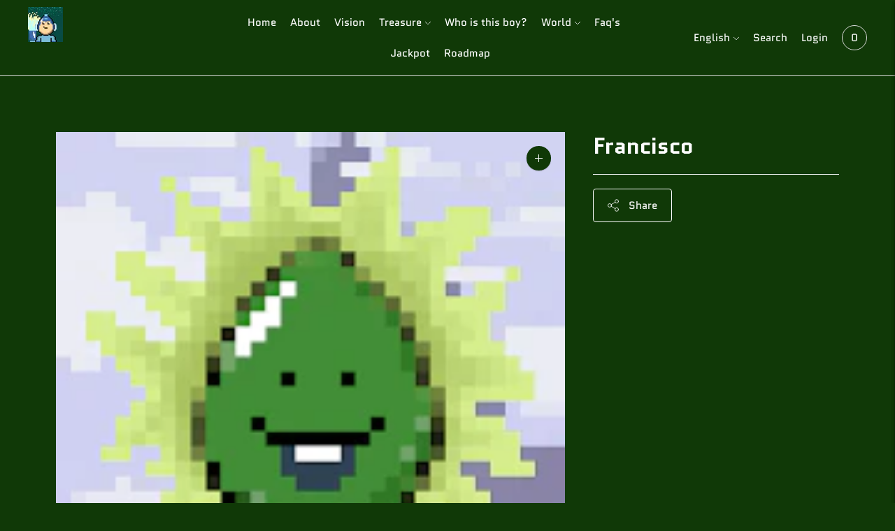

--- FILE ---
content_type: text/html; charset=utf-8
request_url: https://whoisthisboy.com/products/francisco
body_size: 29162
content:
<!doctype html>

<!--
      ___                       ___           ___           ___
     /  /\                     /__/\         /  /\         /  /\
    /  /:/_                    \  \:\       /  /:/        /  /::\
   /  /:/ /\  ___     ___       \  \:\     /  /:/        /  /:/\:\
  /  /:/ /:/ /__/\   /  /\  ___  \  \:\   /  /:/  ___   /  /:/  \:\
 /__/:/ /:/  \  \:\ /  /:/ /__/\  \__\:\ /__/:/  /  /\ /__/:/ \__\:\
 \  \:\/:/    \  \:\  /:/  \  \:\ /  /:/ \  \:\ /  /:/ \  \:\ /  /:/
  \  \::/      \  \:\/:/    \  \:\  /:/   \  \:\  /:/   \  \:\  /:/
   \  \:\       \  \::/      \  \:\/:/     \  \:\/:/     \  \:\/:/
    \  \:\       \__\/        \  \::/       \  \::/       \  \::/
     \__\/                     \__\/         \__\/         \__\/

--------------------------------------------------------------------
#  Lorenza v4.2.0
#  Documentation: https://fluorescent.co/help/lorenza/
#  Purchase: https://themes.shopify.com/themes/lorenza
#  A product by Fluorescent: https://fluorescent.co/
--------------------------------------------------------------------

-->

<html class="no-js" lang="en">
<head>
  <meta charset="utf-8">
  <meta http-equiv="X-UA-Compatible" content="IE=edge">
  <meta name="viewport" content="width=device-width,initial-scale=1">
  <link rel="canonical" href="https://whoisthisboy.com/products/francisco">
  <link rel="preconnect" href="https://cdn.shopify.com" crossorigin><link rel="preconnect" href="https://fonts.shopifycdn.com" crossorigin><link rel="shortcut icon" href="//whoisthisboy.com/cdn/shop/files/the-boy-logo-32px_32x32.png?v=1642685713" type="image/png"><title>Francisco
&ndash; whoisthisboy</title>

  

  





  
  
  
  
  




<meta name="description" content="whoisthisboy" />
<meta property="og:url" content="https://whoisthisboy.com/products/francisco">
<meta property="og:site_name" content="whoisthisboy">
<meta property="og:type" content="product">
<meta property="og:title" content="Francisco">
<meta property="og:description" content="whoisthisboy">
<meta property="og:image" content="http://whoisthisboy.com/cdn/shop/products/328_1024x.png?v=1644322946">
<meta property="og:image:secure_url" content="https://whoisthisboy.com/cdn/shop/products/328_1024x.png?v=1644322946">
<meta property="og:price:amount" content="1.00">
<meta property="og:price:currency" content="USD">

<meta name="twitter:title" content="Francisco">
<meta name="twitter:description" content="whoisthisboy">
<meta name="twitter:card" content="summary_large_image">
<meta name="twitter:image" content="https://whoisthisboy.com/cdn/shop/products/328_1024x.png?v=1644322946">
<meta name="twitter:image:width" content="480">
<meta name="twitter:image:height" content="480">


  <script>
  console.log('THEME v4.2.0 by Fluorescent');

  document.documentElement.className = document.documentElement.className.replace('no-js', '');

  window.theme = {
    version: 'v4.2.0',
    moneyFormat: "{{ amount }} ETH",
    strings: {
      name: "whoisthisboy",
      addToCart: "Add to cart",
      soldOut: "Sold out",
      unavailable: "Unavailable",
      quickCartCheckout: "Go to Checkout",
      collection: {
        filter: "Filter",
        sort: "Sort",
        apply: "Apply",
        show: "Show",
        manual: "Translation missing: en.collections.sort.manual",
        price_ascending: "Translation missing: en.collections.sort.price_ascending",
        price_descending: "Translation missing: en.collections.sort.price_descending",
        title_ascending: "Translation missing: en.collections.sort.title_ascending",
        title_descending: "Translation missing: en.collections.sort.title_descending",
        created_ascending: "Translation missing: en.collections.sort.created_ascending",
        created_descending: "Translation missing: en.collections.sort.created_descending",
        best_selling: "Translation missing: en.collections.sort.best_selling",
      },
      cart: {
        general: {
          currency: "Currency",
          empty: "Your cart is currently empty.",
          quantity_error: "Quantity selected exceeds current stock",
          quantity_error_updated: "Quantity selected exceeds current stock. Your cart has been updated."
        }
      },
      general: {
        menu: {
          logout: "Logout",
          login_register: "Login \/ Register"
        },
        products: {
          recently_viewed: "Recently Viewed",
          no_recently_viewed: "No recently viewed items."
        },
        search: {
          search: "Search",
          no_results: "Try checking your spelling or using different words.",
          placeholder: "Search",
          quick_search: "Quick search",
          quick_search_results: {
            one: "Result",
            other: "Results"
          },
          submit: "Submit"
        }
      },
      products: {
        product: {
          view: "View the full product",
          total_reviews: "reviews",
          write_review: "Write a review",
          share_heading: "Share",
          unavailable: "Unavailable",
          unitPrice: "Unit price",
          unitPriceSeparator: "per",
          sku: "SKU"
        }
      },
      layout: {
        cart: {
          title: "Cart"
        }
      },
      search: {
        headings: {
          articles: "Articles",
          pages: "Pages",
          products: "Products"
        },
        view_all: "View all",
        no_results: "No results were found",
        nothing_found: "Nothing found",
        no_product_results: "No product results for",
        no_page_results: "No page results for",
        no_article_results: "No article results for"
      },
      accessibility: {
        play_video: "Play",
        pause_video: "Pause",
        range_lower: "Lower",
        range_upper: "Upper"
      }
    },
    routes: {
      root: "/",
      cart: {
        base: "/cart",
        add: "/cart/add",
        change: "/cart/change",
        clear: "/cart/clear",
      },
      // Manual routes until Shopify adds support
      products: "/products",
      productRecommendations: "/recommendations/products"
    },
  }

  
</script>

  

<style>
  @font-face {
  font-family: Quantico;
  font-weight: 700;
  font-style: normal;
  src: url("//whoisthisboy.com/cdn/fonts/quantico/quantico_n7.3d54f237228b0bc45791c12073666ec60d721a65.woff2") format("woff2"),
       url("//whoisthisboy.com/cdn/fonts/quantico/quantico_n7.4f5f9312f1ed33107057922012647741a88bf8d9.woff") format("woff");
}


  @font-face {
  font-family: Quantico;
  font-weight: 700;
  font-style: normal;
  src: url("//whoisthisboy.com/cdn/fonts/quantico/quantico_n7.3d54f237228b0bc45791c12073666ec60d721a65.woff2") format("woff2"),
       url("//whoisthisboy.com/cdn/fonts/quantico/quantico_n7.4f5f9312f1ed33107057922012647741a88bf8d9.woff") format("woff");
}

  
  @font-face {
  font-family: Quantico;
  font-weight: 700;
  font-style: italic;
  src: url("//whoisthisboy.com/cdn/fonts/quantico/quantico_i7.28ba18d73de33dcde7f45ee73fdbb0db45a2fb1a.woff2") format("woff2"),
       url("//whoisthisboy.com/cdn/fonts/quantico/quantico_i7.6e8f701efa65f9eb522ae669d2d8592231b15ac8.woff") format("woff");
}


  @font-face {
  font-family: Quantico;
  font-weight: 400;
  font-style: normal;
  src: url("//whoisthisboy.com/cdn/fonts/quantico/quantico_n4.6e63eba878761e30c5ffb43a6ee8ab35145a10ed.woff2") format("woff2"),
       url("//whoisthisboy.com/cdn/fonts/quantico/quantico_n4.18f9145bdfea61e6ca380f89dbf77ed98e14f33a.woff") format("woff");
}

  
  @font-face {
  font-family: Quantico;
  font-weight: 400;
  font-style: italic;
  src: url("//whoisthisboy.com/cdn/fonts/quantico/quantico_i4.9999813cd9117a070aa986273b20e58909fa5556.woff2") format("woff2"),
       url("//whoisthisboy.com/cdn/fonts/quantico/quantico_i4.2227ffda153f29b47feaad911dc24627bf44dd0f.woff") format("woff");
}

  

  
  

  :root {
    --color-accent: #fdfdfd;
    --color-text: #fdfdfd;
    --color-text-meta: rgba(253, 253, 253, 0.7);
    --color-button-bg: #fdfdfd;
    --color-button-hover-bg: #f0f0f0;
    --color-button-active-bg: #e4e4e4;
    --color-bg: #103907;
    --color-bg-transparent: rgba(16, 57, 7, 0.8);
    --color-bg-contrast: #237d0f;
    --color-bg-darker: #0c2b05;
    --color-background-meta: #154b09;
    --color-border: #fdfdfd;
    --color-border-medium: #e4e4e4;
    --color-border-darker: #d7d7d7;
    --color-border-darkest: #bdbdbd;
    --color-input-text: #ffffff;
    --color-input-inactive-text: rgba(255, 255, 255, 0.7);
    --color-icon: #9c9c9c;
    --color-icon-darker: #767676;
    --color-icon-darkerest: #5c5c5c;
    --color-primary-button-bg: #fdfdfd;
    --color-primary-button-active-bg: #f0f0f0;
    --color-secondary-button-text: #fdfdfd;
    --color-sale-badge: #fdfdfd;
    --color-sold-out-badge: #fdfdfd;
    --color-success-message: #00730b;
    --color-text-success: #00730b;
    --color-error-message: #dd2200;
    --color-text-error: #dd2200;

    --color-contrast-text: #fdfdfd;
    --color-contrast-text-meta: rgba(253, 253, 253, 0.7);
    --color-contrast-bg: #f9f9f9;
    --color-contrast-border: #d6d6d6;
    --color-contrast-border-darker: #b0b0b0;
    --color-contrast-border-darkest: #969696;
    --color-contrast-input-text: #fdfdfd;
    --color-contrast-input-inactive-text: rgba(253, 253, 253, 0.7);
    --color-contrast-icon: #fdfdfd;

    --color-header-text: #ffffff;
    --color-header-bg: #103907;
    --color-header-border: #dcdcdc;
    --color-header-border-darken: #c3c3c3;

    --color-footer-text: #ffffff;
    --color-footer-text-meta: rgba(255, 255, 255, 0.7);
    --color-footer-bg: #103907;
    --color-footer-border: #ffffff;
    --color-footer-button-bg: #00730b;
    --color-footer-button-bg-lighter: #008d0d;
    --color-footer-button-text: #ffffff;

    --color-navigation-text: #fdfdfd;
    --color-navigation-text-meta: rgba(253, 253, 253, 0.7);
    --color-navigation-bg: #103907;
    --color-navigation-bg-darker: #0a2204;

    --color-drawer-text: #fdfdfd;
    --color-drawer-text-meta: rgba(253, 253, 253, 0.7);
    --color-drawer-bg: #103907;
    --color-drawer-bg-darker: #0a2204;
    --color-drawer-background-meta: #154b09;
    --color-drawer-border: #d6d6d6;
    --color-drawer-border-darker: #b0b0b0;
    --color-drawer-border-darkest: #969696;
    --color-drawer-input-text: #fdfdfd;
    --color-drawer-input-inactive-text: rgba(253, 253, 253, 0.7);
    --color-drawer-icon: #939393;
    --color-drawer-icon-darker: #6d6d6d;

    --color-placeholder-bg: #ffffff;

    --color-bg-overlay: rgba(253, 253, 253, 0.25);

    --font-logo: Quantico, sans-serif;
    --font-logo-weight: 700;
    --font-logo-style: normal;

    --font-heading: Quantico, sans-serif;
    --font-heading-weight: 700;
    --font-heading-style: normal;
    --font-heading-bold-weight: bold;

    --font-body: Quantico, sans-serif;
    --font-body-weight: 400;
    --font-body-style: normal;
    --font-body-bold-weight: bold;

    --font-size-body-extra-small: 12px;
    --font-size-body-small: 13px;
    --font-size-body-base: 15px;
    --font-size-body-large: 17px;
    --font-size-body-extra-large: 20px;

    --font-size-heading-display: 32px;
    --font-size-heading-1: 28px;
    --font-size-heading-1-small: 24px;
    --font-size-heading-2: 20px;
    --font-size-heading-3: 18px;

    --font-size-button: 12px;
    --font-letter-spacing-button: 1px;

    --button-text-transform: uppercase;
    --button-border-radius: 4px;

    --section-vertical-spacing: 40px;
    --section-vertical-spacing-desktop: 80px;
    --section-vertical-spacing-tall: 80px;
    --section-vertical-spacing-tall-desktop: 160px;

    /* Shopify pay specific */
    --payment-terms-background-color: #154b09;
  }
</style>
  <link href="//whoisthisboy.com/cdn/shop/t/3/assets/theme.css?v=152854105058249664551642530499" rel="stylesheet" type="text/css" media="all" />
  <style>
  .accordion__group:after {
    background-color: var(--color-icon);
    -webkit-mask: url(//whoisthisboy.com/cdn/shop/t/3/assets/chevron-down.svg?v=14797827152027912471642047185) 50% 50% no-repeat;
    mask: url(//whoisthisboy.com/cdn/shop/t/3/assets/chevron-down.svg?v=14797827152027912471642047185) 50% 50% no-repeat;
  }
</style>


<script type="module" src="https://cdn.nft-generator.art/js-sdk/v1.2.0/nft-art-generator-sdk/nft-art-generator-sdk.esm.js"></script>
<script nomodule src="https://cdn.nft-generator.art/js-sdk/v1.2.0/nft-art-generator-sdk/nft-art-generator-sdk.js"></script>
<meta name="nft-art-contract-abi" content="[base64]"></meta>
<style>
.nft-art-gen-section button, .nft-art-gen-section select {
   background:#236015;
   color:#ffffff;
   border-radius:10px;

   
   
   
   
   line-height: 100%;
   height: 60px;
   padding: 20px;
}
  </style>
<meta name="nft-art-contract-presale" content="W10="></meta>
  
  
  <script>window.performance && window.performance.mark && window.performance.mark('shopify.content_for_header.start');</script><meta id="shopify-digital-wallet" name="shopify-digital-wallet" content="/62180327636/digital_wallets/dialog">
<meta name="shopify-checkout-api-token" content="3ab61432689b48cc847b33e3d3ebeb33">
<meta id="in-context-paypal-metadata" data-shop-id="62180327636" data-venmo-supported="true" data-environment="production" data-locale="en_US" data-paypal-v4="true" data-currency="USD">
<link rel="alternate" hreflang="x-default" href="https://whoisthisboy.com/products/francisco">
<link rel="alternate" hreflang="en" href="https://whoisthisboy.com/products/francisco">
<link rel="alternate" hreflang="zh-Hant" href="https://whoisthisboy.com/zh/products/francisco">
<link rel="alternate" hreflang="zh-Hant-US" href="https://whoisthisboy.com/zh/products/francisco">
<link rel="alternate" hreflang="zh-Hant-TW" href="https://whoisthisboy.com/zh-tw/products/francisco">
<link rel="alternate" hreflang="zh-Hant-AC" href="https://whoisthisboy.com/zh/products/francisco">
<link rel="alternate" hreflang="zh-Hant-AD" href="https://whoisthisboy.com/zh/products/francisco">
<link rel="alternate" hreflang="zh-Hant-AE" href="https://whoisthisboy.com/zh/products/francisco">
<link rel="alternate" hreflang="zh-Hant-AF" href="https://whoisthisboy.com/zh/products/francisco">
<link rel="alternate" hreflang="zh-Hant-AG" href="https://whoisthisboy.com/zh/products/francisco">
<link rel="alternate" hreflang="zh-Hant-AI" href="https://whoisthisboy.com/zh/products/francisco">
<link rel="alternate" hreflang="zh-Hant-AL" href="https://whoisthisboy.com/zh/products/francisco">
<link rel="alternate" hreflang="zh-Hant-AM" href="https://whoisthisboy.com/zh/products/francisco">
<link rel="alternate" hreflang="zh-Hant-AO" href="https://whoisthisboy.com/zh/products/francisco">
<link rel="alternate" hreflang="zh-Hant-AR" href="https://whoisthisboy.com/zh/products/francisco">
<link rel="alternate" hreflang="zh-Hant-AT" href="https://whoisthisboy.com/zh/products/francisco">
<link rel="alternate" hreflang="zh-Hant-AU" href="https://whoisthisboy.com/zh/products/francisco">
<link rel="alternate" hreflang="zh-Hant-AW" href="https://whoisthisboy.com/zh/products/francisco">
<link rel="alternate" hreflang="zh-Hant-AX" href="https://whoisthisboy.com/zh/products/francisco">
<link rel="alternate" hreflang="zh-Hant-AZ" href="https://whoisthisboy.com/zh/products/francisco">
<link rel="alternate" hreflang="zh-Hant-BA" href="https://whoisthisboy.com/zh/products/francisco">
<link rel="alternate" hreflang="zh-Hant-BB" href="https://whoisthisboy.com/zh/products/francisco">
<link rel="alternate" hreflang="zh-Hant-BD" href="https://whoisthisboy.com/zh/products/francisco">
<link rel="alternate" hreflang="zh-Hant-BE" href="https://whoisthisboy.com/zh/products/francisco">
<link rel="alternate" hreflang="zh-Hant-BF" href="https://whoisthisboy.com/zh/products/francisco">
<link rel="alternate" hreflang="zh-Hant-BG" href="https://whoisthisboy.com/zh/products/francisco">
<link rel="alternate" hreflang="zh-Hant-BH" href="https://whoisthisboy.com/zh/products/francisco">
<link rel="alternate" hreflang="zh-Hant-BI" href="https://whoisthisboy.com/zh/products/francisco">
<link rel="alternate" hreflang="zh-Hant-BJ" href="https://whoisthisboy.com/zh/products/francisco">
<link rel="alternate" hreflang="zh-Hant-BL" href="https://whoisthisboy.com/zh/products/francisco">
<link rel="alternate" hreflang="zh-Hant-BM" href="https://whoisthisboy.com/zh/products/francisco">
<link rel="alternate" hreflang="zh-Hant-BN" href="https://whoisthisboy.com/zh/products/francisco">
<link rel="alternate" hreflang="zh-Hant-BO" href="https://whoisthisboy.com/zh/products/francisco">
<link rel="alternate" hreflang="zh-Hant-BQ" href="https://whoisthisboy.com/zh/products/francisco">
<link rel="alternate" hreflang="zh-Hant-BR" href="https://whoisthisboy.com/zh/products/francisco">
<link rel="alternate" hreflang="zh-Hant-BS" href="https://whoisthisboy.com/zh/products/francisco">
<link rel="alternate" hreflang="zh-Hant-BT" href="https://whoisthisboy.com/zh/products/francisco">
<link rel="alternate" hreflang="zh-Hant-BW" href="https://whoisthisboy.com/zh/products/francisco">
<link rel="alternate" hreflang="zh-Hant-BY" href="https://whoisthisboy.com/zh/products/francisco">
<link rel="alternate" hreflang="zh-Hant-BZ" href="https://whoisthisboy.com/zh/products/francisco">
<link rel="alternate" hreflang="zh-Hant-CA" href="https://whoisthisboy.com/zh/products/francisco">
<link rel="alternate" hreflang="zh-Hant-CC" href="https://whoisthisboy.com/zh/products/francisco">
<link rel="alternate" hreflang="zh-Hant-CD" href="https://whoisthisboy.com/zh/products/francisco">
<link rel="alternate" hreflang="zh-Hant-CF" href="https://whoisthisboy.com/zh/products/francisco">
<link rel="alternate" hreflang="zh-Hant-CG" href="https://whoisthisboy.com/zh/products/francisco">
<link rel="alternate" hreflang="zh-Hant-CH" href="https://whoisthisboy.com/zh/products/francisco">
<link rel="alternate" hreflang="zh-Hant-CI" href="https://whoisthisboy.com/zh/products/francisco">
<link rel="alternate" hreflang="zh-Hant-CK" href="https://whoisthisboy.com/zh/products/francisco">
<link rel="alternate" hreflang="zh-Hant-CL" href="https://whoisthisboy.com/zh/products/francisco">
<link rel="alternate" hreflang="zh-Hant-CM" href="https://whoisthisboy.com/zh/products/francisco">
<link rel="alternate" hreflang="zh-Hant-CN" href="https://whoisthisboy.com/zh/products/francisco">
<link rel="alternate" hreflang="zh-Hant-CO" href="https://whoisthisboy.com/zh/products/francisco">
<link rel="alternate" hreflang="zh-Hant-CR" href="https://whoisthisboy.com/zh/products/francisco">
<link rel="alternate" hreflang="zh-Hant-CV" href="https://whoisthisboy.com/zh/products/francisco">
<link rel="alternate" hreflang="zh-Hant-CW" href="https://whoisthisboy.com/zh/products/francisco">
<link rel="alternate" hreflang="zh-Hant-CX" href="https://whoisthisboy.com/zh/products/francisco">
<link rel="alternate" hreflang="zh-Hant-CY" href="https://whoisthisboy.com/zh/products/francisco">
<link rel="alternate" hreflang="zh-Hant-CZ" href="https://whoisthisboy.com/zh/products/francisco">
<link rel="alternate" hreflang="zh-Hant-DE" href="https://whoisthisboy.com/zh/products/francisco">
<link rel="alternate" hreflang="zh-Hant-DJ" href="https://whoisthisboy.com/zh/products/francisco">
<link rel="alternate" hreflang="zh-Hant-DK" href="https://whoisthisboy.com/zh/products/francisco">
<link rel="alternate" hreflang="zh-Hant-DM" href="https://whoisthisboy.com/zh/products/francisco">
<link rel="alternate" hreflang="zh-Hant-DO" href="https://whoisthisboy.com/zh/products/francisco">
<link rel="alternate" hreflang="zh-Hant-DZ" href="https://whoisthisboy.com/zh/products/francisco">
<link rel="alternate" hreflang="zh-Hant-EC" href="https://whoisthisboy.com/zh/products/francisco">
<link rel="alternate" hreflang="zh-Hant-EE" href="https://whoisthisboy.com/zh/products/francisco">
<link rel="alternate" hreflang="zh-Hant-EG" href="https://whoisthisboy.com/zh/products/francisco">
<link rel="alternate" hreflang="zh-Hant-EH" href="https://whoisthisboy.com/zh/products/francisco">
<link rel="alternate" hreflang="zh-Hant-ER" href="https://whoisthisboy.com/zh/products/francisco">
<link rel="alternate" hreflang="zh-Hant-ES" href="https://whoisthisboy.com/zh/products/francisco">
<link rel="alternate" hreflang="zh-Hant-ET" href="https://whoisthisboy.com/zh/products/francisco">
<link rel="alternate" hreflang="zh-Hant-FI" href="https://whoisthisboy.com/zh/products/francisco">
<link rel="alternate" hreflang="zh-Hant-FJ" href="https://whoisthisboy.com/zh/products/francisco">
<link rel="alternate" hreflang="zh-Hant-FK" href="https://whoisthisboy.com/zh/products/francisco">
<link rel="alternate" hreflang="zh-Hant-FO" href="https://whoisthisboy.com/zh/products/francisco">
<link rel="alternate" hreflang="zh-Hant-FR" href="https://whoisthisboy.com/zh/products/francisco">
<link rel="alternate" hreflang="zh-Hant-GA" href="https://whoisthisboy.com/zh/products/francisco">
<link rel="alternate" hreflang="zh-Hant-GB" href="https://whoisthisboy.com/zh/products/francisco">
<link rel="alternate" hreflang="zh-Hant-GD" href="https://whoisthisboy.com/zh/products/francisco">
<link rel="alternate" hreflang="zh-Hant-GE" href="https://whoisthisboy.com/zh/products/francisco">
<link rel="alternate" hreflang="zh-Hant-GF" href="https://whoisthisboy.com/zh/products/francisco">
<link rel="alternate" hreflang="zh-Hant-GG" href="https://whoisthisboy.com/zh/products/francisco">
<link rel="alternate" hreflang="zh-Hant-GH" href="https://whoisthisboy.com/zh/products/francisco">
<link rel="alternate" hreflang="zh-Hant-GI" href="https://whoisthisboy.com/zh/products/francisco">
<link rel="alternate" hreflang="zh-Hant-GL" href="https://whoisthisboy.com/zh/products/francisco">
<link rel="alternate" hreflang="zh-Hant-GM" href="https://whoisthisboy.com/zh/products/francisco">
<link rel="alternate" hreflang="zh-Hant-GN" href="https://whoisthisboy.com/zh/products/francisco">
<link rel="alternate" hreflang="zh-Hant-GP" href="https://whoisthisboy.com/zh/products/francisco">
<link rel="alternate" hreflang="zh-Hant-GQ" href="https://whoisthisboy.com/zh/products/francisco">
<link rel="alternate" hreflang="zh-Hant-GR" href="https://whoisthisboy.com/zh/products/francisco">
<link rel="alternate" hreflang="zh-Hant-GS" href="https://whoisthisboy.com/zh/products/francisco">
<link rel="alternate" hreflang="zh-Hant-GT" href="https://whoisthisboy.com/zh/products/francisco">
<link rel="alternate" hreflang="zh-Hant-GW" href="https://whoisthisboy.com/zh/products/francisco">
<link rel="alternate" hreflang="zh-Hant-GY" href="https://whoisthisboy.com/zh/products/francisco">
<link rel="alternate" hreflang="zh-Hant-HK" href="https://whoisthisboy.com/zh/products/francisco">
<link rel="alternate" hreflang="zh-Hant-HN" href="https://whoisthisboy.com/zh/products/francisco">
<link rel="alternate" hreflang="zh-Hant-HR" href="https://whoisthisboy.com/zh/products/francisco">
<link rel="alternate" hreflang="zh-Hant-HT" href="https://whoisthisboy.com/zh/products/francisco">
<link rel="alternate" hreflang="zh-Hant-HU" href="https://whoisthisboy.com/zh/products/francisco">
<link rel="alternate" hreflang="zh-Hant-ID" href="https://whoisthisboy.com/zh/products/francisco">
<link rel="alternate" hreflang="zh-Hant-IE" href="https://whoisthisboy.com/zh/products/francisco">
<link rel="alternate" hreflang="zh-Hant-IL" href="https://whoisthisboy.com/zh/products/francisco">
<link rel="alternate" hreflang="zh-Hant-IM" href="https://whoisthisboy.com/zh/products/francisco">
<link rel="alternate" hreflang="zh-Hant-IN" href="https://whoisthisboy.com/zh/products/francisco">
<link rel="alternate" hreflang="zh-Hant-IO" href="https://whoisthisboy.com/zh/products/francisco">
<link rel="alternate" hreflang="zh-Hant-IQ" href="https://whoisthisboy.com/zh/products/francisco">
<link rel="alternate" hreflang="zh-Hant-IS" href="https://whoisthisboy.com/zh/products/francisco">
<link rel="alternate" hreflang="zh-Hant-IT" href="https://whoisthisboy.com/zh/products/francisco">
<link rel="alternate" hreflang="zh-Hant-JE" href="https://whoisthisboy.com/zh/products/francisco">
<link rel="alternate" hreflang="zh-Hant-JM" href="https://whoisthisboy.com/zh/products/francisco">
<link rel="alternate" hreflang="zh-Hant-JO" href="https://whoisthisboy.com/zh/products/francisco">
<link rel="alternate" hreflang="zh-Hant-JP" href="https://whoisthisboy.com/zh/products/francisco">
<link rel="alternate" hreflang="zh-Hant-KE" href="https://whoisthisboy.com/zh/products/francisco">
<link rel="alternate" hreflang="zh-Hant-KG" href="https://whoisthisboy.com/zh/products/francisco">
<link rel="alternate" hreflang="zh-Hant-KH" href="https://whoisthisboy.com/zh/products/francisco">
<link rel="alternate" hreflang="zh-Hant-KI" href="https://whoisthisboy.com/zh/products/francisco">
<link rel="alternate" hreflang="zh-Hant-KM" href="https://whoisthisboy.com/zh/products/francisco">
<link rel="alternate" hreflang="zh-Hant-KN" href="https://whoisthisboy.com/zh/products/francisco">
<link rel="alternate" hreflang="zh-Hant-KR" href="https://whoisthisboy.com/zh/products/francisco">
<link rel="alternate" hreflang="zh-Hant-KW" href="https://whoisthisboy.com/zh/products/francisco">
<link rel="alternate" hreflang="zh-Hant-KY" href="https://whoisthisboy.com/zh/products/francisco">
<link rel="alternate" hreflang="zh-Hant-KZ" href="https://whoisthisboy.com/zh/products/francisco">
<link rel="alternate" hreflang="zh-Hant-LA" href="https://whoisthisboy.com/zh/products/francisco">
<link rel="alternate" hreflang="zh-Hant-LB" href="https://whoisthisboy.com/zh/products/francisco">
<link rel="alternate" hreflang="zh-Hant-LC" href="https://whoisthisboy.com/zh/products/francisco">
<link rel="alternate" hreflang="zh-Hant-LI" href="https://whoisthisboy.com/zh/products/francisco">
<link rel="alternate" hreflang="zh-Hant-LK" href="https://whoisthisboy.com/zh/products/francisco">
<link rel="alternate" hreflang="zh-Hant-LR" href="https://whoisthisboy.com/zh/products/francisco">
<link rel="alternate" hreflang="zh-Hant-LS" href="https://whoisthisboy.com/zh/products/francisco">
<link rel="alternate" hreflang="zh-Hant-LT" href="https://whoisthisboy.com/zh/products/francisco">
<link rel="alternate" hreflang="zh-Hant-LU" href="https://whoisthisboy.com/zh/products/francisco">
<link rel="alternate" hreflang="zh-Hant-LV" href="https://whoisthisboy.com/zh/products/francisco">
<link rel="alternate" hreflang="zh-Hant-LY" href="https://whoisthisboy.com/zh/products/francisco">
<link rel="alternate" hreflang="zh-Hant-MA" href="https://whoisthisboy.com/zh/products/francisco">
<link rel="alternate" hreflang="zh-Hant-MC" href="https://whoisthisboy.com/zh/products/francisco">
<link rel="alternate" hreflang="zh-Hant-MD" href="https://whoisthisboy.com/zh/products/francisco">
<link rel="alternate" hreflang="zh-Hant-ME" href="https://whoisthisboy.com/zh/products/francisco">
<link rel="alternate" hreflang="zh-Hant-MF" href="https://whoisthisboy.com/zh/products/francisco">
<link rel="alternate" hreflang="zh-Hant-MG" href="https://whoisthisboy.com/zh/products/francisco">
<link rel="alternate" hreflang="zh-Hant-MK" href="https://whoisthisboy.com/zh/products/francisco">
<link rel="alternate" hreflang="zh-Hant-ML" href="https://whoisthisboy.com/zh/products/francisco">
<link rel="alternate" hreflang="zh-Hant-MM" href="https://whoisthisboy.com/zh/products/francisco">
<link rel="alternate" hreflang="zh-Hant-MN" href="https://whoisthisboy.com/zh/products/francisco">
<link rel="alternate" hreflang="zh-Hant-MO" href="https://whoisthisboy.com/zh/products/francisco">
<link rel="alternate" hreflang="zh-Hant-MQ" href="https://whoisthisboy.com/zh/products/francisco">
<link rel="alternate" hreflang="zh-Hant-MR" href="https://whoisthisboy.com/zh/products/francisco">
<link rel="alternate" hreflang="zh-Hant-MS" href="https://whoisthisboy.com/zh/products/francisco">
<link rel="alternate" hreflang="zh-Hant-MT" href="https://whoisthisboy.com/zh/products/francisco">
<link rel="alternate" hreflang="zh-Hant-MU" href="https://whoisthisboy.com/zh/products/francisco">
<link rel="alternate" hreflang="zh-Hant-MV" href="https://whoisthisboy.com/zh/products/francisco">
<link rel="alternate" hreflang="zh-Hant-MW" href="https://whoisthisboy.com/zh/products/francisco">
<link rel="alternate" hreflang="zh-Hant-MX" href="https://whoisthisboy.com/zh/products/francisco">
<link rel="alternate" hreflang="zh-Hant-MY" href="https://whoisthisboy.com/zh/products/francisco">
<link rel="alternate" hreflang="zh-Hant-MZ" href="https://whoisthisboy.com/zh/products/francisco">
<link rel="alternate" hreflang="zh-Hant-NA" href="https://whoisthisboy.com/zh/products/francisco">
<link rel="alternate" hreflang="zh-Hant-NC" href="https://whoisthisboy.com/zh/products/francisco">
<link rel="alternate" hreflang="zh-Hant-NE" href="https://whoisthisboy.com/zh/products/francisco">
<link rel="alternate" hreflang="zh-Hant-NF" href="https://whoisthisboy.com/zh/products/francisco">
<link rel="alternate" hreflang="zh-Hant-NG" href="https://whoisthisboy.com/zh/products/francisco">
<link rel="alternate" hreflang="zh-Hant-NI" href="https://whoisthisboy.com/zh/products/francisco">
<link rel="alternate" hreflang="zh-Hant-NL" href="https://whoisthisboy.com/zh/products/francisco">
<link rel="alternate" hreflang="zh-Hant-NO" href="https://whoisthisboy.com/zh/products/francisco">
<link rel="alternate" hreflang="zh-Hant-NP" href="https://whoisthisboy.com/zh/products/francisco">
<link rel="alternate" hreflang="zh-Hant-NR" href="https://whoisthisboy.com/zh/products/francisco">
<link rel="alternate" hreflang="zh-Hant-NU" href="https://whoisthisboy.com/zh/products/francisco">
<link rel="alternate" hreflang="zh-Hant-NZ" href="https://whoisthisboy.com/zh/products/francisco">
<link rel="alternate" hreflang="zh-Hant-OM" href="https://whoisthisboy.com/zh/products/francisco">
<link rel="alternate" hreflang="zh-Hant-PA" href="https://whoisthisboy.com/zh/products/francisco">
<link rel="alternate" hreflang="zh-Hant-PE" href="https://whoisthisboy.com/zh/products/francisco">
<link rel="alternate" hreflang="zh-Hant-PF" href="https://whoisthisboy.com/zh/products/francisco">
<link rel="alternate" hreflang="zh-Hant-PG" href="https://whoisthisboy.com/zh/products/francisco">
<link rel="alternate" hreflang="zh-Hant-PH" href="https://whoisthisboy.com/zh/products/francisco">
<link rel="alternate" hreflang="zh-Hant-PK" href="https://whoisthisboy.com/zh/products/francisco">
<link rel="alternate" hreflang="zh-Hant-PL" href="https://whoisthisboy.com/zh/products/francisco">
<link rel="alternate" hreflang="zh-Hant-PM" href="https://whoisthisboy.com/zh/products/francisco">
<link rel="alternate" hreflang="zh-Hant-PN" href="https://whoisthisboy.com/zh/products/francisco">
<link rel="alternate" hreflang="zh-Hant-PS" href="https://whoisthisboy.com/zh/products/francisco">
<link rel="alternate" hreflang="zh-Hant-PT" href="https://whoisthisboy.com/zh/products/francisco">
<link rel="alternate" hreflang="zh-Hant-PY" href="https://whoisthisboy.com/zh/products/francisco">
<link rel="alternate" hreflang="zh-Hant-QA" href="https://whoisthisboy.com/zh/products/francisco">
<link rel="alternate" hreflang="zh-Hant-RE" href="https://whoisthisboy.com/zh/products/francisco">
<link rel="alternate" hreflang="zh-Hant-RO" href="https://whoisthisboy.com/zh/products/francisco">
<link rel="alternate" hreflang="zh-Hant-RS" href="https://whoisthisboy.com/zh/products/francisco">
<link rel="alternate" hreflang="zh-Hant-RU" href="https://whoisthisboy.com/zh/products/francisco">
<link rel="alternate" hreflang="zh-Hant-RW" href="https://whoisthisboy.com/zh/products/francisco">
<link rel="alternate" hreflang="zh-Hant-SA" href="https://whoisthisboy.com/zh/products/francisco">
<link rel="alternate" hreflang="zh-Hant-SB" href="https://whoisthisboy.com/zh/products/francisco">
<link rel="alternate" hreflang="zh-Hant-SC" href="https://whoisthisboy.com/zh/products/francisco">
<link rel="alternate" hreflang="zh-Hant-SD" href="https://whoisthisboy.com/zh/products/francisco">
<link rel="alternate" hreflang="zh-Hant-SE" href="https://whoisthisboy.com/zh/products/francisco">
<link rel="alternate" hreflang="zh-Hant-SG" href="https://whoisthisboy.com/zh/products/francisco">
<link rel="alternate" hreflang="zh-Hant-SH" href="https://whoisthisboy.com/zh/products/francisco">
<link rel="alternate" hreflang="zh-Hant-SI" href="https://whoisthisboy.com/zh/products/francisco">
<link rel="alternate" hreflang="zh-Hant-SJ" href="https://whoisthisboy.com/zh/products/francisco">
<link rel="alternate" hreflang="zh-Hant-SK" href="https://whoisthisboy.com/zh/products/francisco">
<link rel="alternate" hreflang="zh-Hant-SL" href="https://whoisthisboy.com/zh/products/francisco">
<link rel="alternate" hreflang="zh-Hant-SM" href="https://whoisthisboy.com/zh/products/francisco">
<link rel="alternate" hreflang="zh-Hant-SN" href="https://whoisthisboy.com/zh/products/francisco">
<link rel="alternate" hreflang="zh-Hant-SO" href="https://whoisthisboy.com/zh/products/francisco">
<link rel="alternate" hreflang="zh-Hant-SR" href="https://whoisthisboy.com/zh/products/francisco">
<link rel="alternate" hreflang="zh-Hant-SS" href="https://whoisthisboy.com/zh/products/francisco">
<link rel="alternate" hreflang="zh-Hant-ST" href="https://whoisthisboy.com/zh/products/francisco">
<link rel="alternate" hreflang="zh-Hant-SV" href="https://whoisthisboy.com/zh/products/francisco">
<link rel="alternate" hreflang="zh-Hant-SX" href="https://whoisthisboy.com/zh/products/francisco">
<link rel="alternate" hreflang="zh-Hant-SZ" href="https://whoisthisboy.com/zh/products/francisco">
<link rel="alternate" hreflang="zh-Hant-TA" href="https://whoisthisboy.com/zh/products/francisco">
<link rel="alternate" hreflang="zh-Hant-TC" href="https://whoisthisboy.com/zh/products/francisco">
<link rel="alternate" hreflang="zh-Hant-TD" href="https://whoisthisboy.com/zh/products/francisco">
<link rel="alternate" hreflang="zh-Hant-TF" href="https://whoisthisboy.com/zh/products/francisco">
<link rel="alternate" hreflang="zh-Hant-TG" href="https://whoisthisboy.com/zh/products/francisco">
<link rel="alternate" hreflang="zh-Hant-TH" href="https://whoisthisboy.com/zh/products/francisco">
<link rel="alternate" hreflang="zh-Hant-TJ" href="https://whoisthisboy.com/zh/products/francisco">
<link rel="alternate" hreflang="zh-Hant-TK" href="https://whoisthisboy.com/zh/products/francisco">
<link rel="alternate" hreflang="zh-Hant-TL" href="https://whoisthisboy.com/zh/products/francisco">
<link rel="alternate" hreflang="zh-Hant-TM" href="https://whoisthisboy.com/zh/products/francisco">
<link rel="alternate" hreflang="zh-Hant-TN" href="https://whoisthisboy.com/zh/products/francisco">
<link rel="alternate" hreflang="zh-Hant-TO" href="https://whoisthisboy.com/zh/products/francisco">
<link rel="alternate" hreflang="zh-Hant-TR" href="https://whoisthisboy.com/zh/products/francisco">
<link rel="alternate" hreflang="zh-Hant-TT" href="https://whoisthisboy.com/zh/products/francisco">
<link rel="alternate" hreflang="zh-Hant-TV" href="https://whoisthisboy.com/zh/products/francisco">
<link rel="alternate" hreflang="zh-Hant-TZ" href="https://whoisthisboy.com/zh/products/francisco">
<link rel="alternate" hreflang="zh-Hant-UA" href="https://whoisthisboy.com/zh/products/francisco">
<link rel="alternate" hreflang="zh-Hant-UG" href="https://whoisthisboy.com/zh/products/francisco">
<link rel="alternate" hreflang="zh-Hant-UM" href="https://whoisthisboy.com/zh/products/francisco">
<link rel="alternate" hreflang="zh-Hant-UY" href="https://whoisthisboy.com/zh/products/francisco">
<link rel="alternate" hreflang="zh-Hant-UZ" href="https://whoisthisboy.com/zh/products/francisco">
<link rel="alternate" hreflang="zh-Hant-VA" href="https://whoisthisboy.com/zh/products/francisco">
<link rel="alternate" hreflang="zh-Hant-VC" href="https://whoisthisboy.com/zh/products/francisco">
<link rel="alternate" hreflang="zh-Hant-VE" href="https://whoisthisboy.com/zh/products/francisco">
<link rel="alternate" hreflang="zh-Hant-VG" href="https://whoisthisboy.com/zh/products/francisco">
<link rel="alternate" hreflang="zh-Hant-VN" href="https://whoisthisboy.com/zh/products/francisco">
<link rel="alternate" hreflang="zh-Hant-VU" href="https://whoisthisboy.com/zh/products/francisco">
<link rel="alternate" hreflang="zh-Hant-WF" href="https://whoisthisboy.com/zh/products/francisco">
<link rel="alternate" hreflang="zh-Hant-WS" href="https://whoisthisboy.com/zh/products/francisco">
<link rel="alternate" hreflang="zh-Hant-XK" href="https://whoisthisboy.com/zh/products/francisco">
<link rel="alternate" hreflang="zh-Hant-YE" href="https://whoisthisboy.com/zh/products/francisco">
<link rel="alternate" hreflang="zh-Hant-YT" href="https://whoisthisboy.com/zh/products/francisco">
<link rel="alternate" hreflang="zh-Hant-ZA" href="https://whoisthisboy.com/zh/products/francisco">
<link rel="alternate" hreflang="zh-Hant-ZM" href="https://whoisthisboy.com/zh/products/francisco">
<link rel="alternate" hreflang="zh-Hant-ZW" href="https://whoisthisboy.com/zh/products/francisco">
<link rel="alternate" type="application/json+oembed" href="https://whoisthisboy.com/products/francisco.oembed">
<script async="async" src="/checkouts/internal/preloads.js?locale=en-US"></script>
<script id="shopify-features" type="application/json">{"accessToken":"3ab61432689b48cc847b33e3d3ebeb33","betas":["rich-media-storefront-analytics"],"domain":"whoisthisboy.com","predictiveSearch":true,"shopId":62180327636,"locale":"en"}</script>
<script>var Shopify = Shopify || {};
Shopify.shop = "whoisthisboy.myshopify.com";
Shopify.locale = "en";
Shopify.currency = {"active":"USD","rate":"1.0"};
Shopify.country = "US";
Shopify.theme = {"name":"Lorenza","id":130073755860,"schema_name":"Lorenza","schema_version":"4.2.0","theme_store_id":798,"role":"main"};
Shopify.theme.handle = "null";
Shopify.theme.style = {"id":null,"handle":null};
Shopify.cdnHost = "whoisthisboy.com/cdn";
Shopify.routes = Shopify.routes || {};
Shopify.routes.root = "/";</script>
<script type="module">!function(o){(o.Shopify=o.Shopify||{}).modules=!0}(window);</script>
<script>!function(o){function n(){var o=[];function n(){o.push(Array.prototype.slice.apply(arguments))}return n.q=o,n}var t=o.Shopify=o.Shopify||{};t.loadFeatures=n(),t.autoloadFeatures=n()}(window);</script>
<script id="shop-js-analytics" type="application/json">{"pageType":"product"}</script>
<script defer="defer" async type="module" src="//whoisthisboy.com/cdn/shopifycloud/shop-js/modules/v2/client.init-shop-cart-sync_BN7fPSNr.en.esm.js"></script>
<script defer="defer" async type="module" src="//whoisthisboy.com/cdn/shopifycloud/shop-js/modules/v2/chunk.common_Cbph3Kss.esm.js"></script>
<script defer="defer" async type="module" src="//whoisthisboy.com/cdn/shopifycloud/shop-js/modules/v2/chunk.modal_DKumMAJ1.esm.js"></script>
<script type="module">
  await import("//whoisthisboy.com/cdn/shopifycloud/shop-js/modules/v2/client.init-shop-cart-sync_BN7fPSNr.en.esm.js");
await import("//whoisthisboy.com/cdn/shopifycloud/shop-js/modules/v2/chunk.common_Cbph3Kss.esm.js");
await import("//whoisthisboy.com/cdn/shopifycloud/shop-js/modules/v2/chunk.modal_DKumMAJ1.esm.js");

  window.Shopify.SignInWithShop?.initShopCartSync?.({"fedCMEnabled":true,"windoidEnabled":true});

</script>
<script id="__st">var __st={"a":62180327636,"offset":28800,"reqid":"53038492-e65f-4b28-983b-cf6bd965ba18-1769812869","pageurl":"whoisthisboy.com\/products\/francisco","u":"01ae57bb67a7","p":"product","rtyp":"product","rid":7527375405268};</script>
<script>window.ShopifyPaypalV4VisibilityTracking = true;</script>
<script id="captcha-bootstrap">!function(){'use strict';const t='contact',e='account',n='new_comment',o=[[t,t],['blogs',n],['comments',n],[t,'customer']],c=[[e,'customer_login'],[e,'guest_login'],[e,'recover_customer_password'],[e,'create_customer']],r=t=>t.map((([t,e])=>`form[action*='/${t}']:not([data-nocaptcha='true']) input[name='form_type'][value='${e}']`)).join(','),a=t=>()=>t?[...document.querySelectorAll(t)].map((t=>t.form)):[];function s(){const t=[...o],e=r(t);return a(e)}const i='password',u='form_key',d=['recaptcha-v3-token','g-recaptcha-response','h-captcha-response',i],f=()=>{try{return window.sessionStorage}catch{return}},m='__shopify_v',_=t=>t.elements[u];function p(t,e,n=!1){try{const o=window.sessionStorage,c=JSON.parse(o.getItem(e)),{data:r}=function(t){const{data:e,action:n}=t;return t[m]||n?{data:e,action:n}:{data:t,action:n}}(c);for(const[e,n]of Object.entries(r))t.elements[e]&&(t.elements[e].value=n);n&&o.removeItem(e)}catch(o){console.error('form repopulation failed',{error:o})}}const l='form_type',E='cptcha';function T(t){t.dataset[E]=!0}const w=window,h=w.document,L='Shopify',v='ce_forms',y='captcha';let A=!1;((t,e)=>{const n=(g='f06e6c50-85a8-45c8-87d0-21a2b65856fe',I='https://cdn.shopify.com/shopifycloud/storefront-forms-hcaptcha/ce_storefront_forms_captcha_hcaptcha.v1.5.2.iife.js',D={infoText:'Protected by hCaptcha',privacyText:'Privacy',termsText:'Terms'},(t,e,n)=>{const o=w[L][v],c=o.bindForm;if(c)return c(t,g,e,D).then(n);var r;o.q.push([[t,g,e,D],n]),r=I,A||(h.body.append(Object.assign(h.createElement('script'),{id:'captcha-provider',async:!0,src:r})),A=!0)});var g,I,D;w[L]=w[L]||{},w[L][v]=w[L][v]||{},w[L][v].q=[],w[L][y]=w[L][y]||{},w[L][y].protect=function(t,e){n(t,void 0,e),T(t)},Object.freeze(w[L][y]),function(t,e,n,w,h,L){const[v,y,A,g]=function(t,e,n){const i=e?o:[],u=t?c:[],d=[...i,...u],f=r(d),m=r(i),_=r(d.filter((([t,e])=>n.includes(e))));return[a(f),a(m),a(_),s()]}(w,h,L),I=t=>{const e=t.target;return e instanceof HTMLFormElement?e:e&&e.form},D=t=>v().includes(t);t.addEventListener('submit',(t=>{const e=I(t);if(!e)return;const n=D(e)&&!e.dataset.hcaptchaBound&&!e.dataset.recaptchaBound,o=_(e),c=g().includes(e)&&(!o||!o.value);(n||c)&&t.preventDefault(),c&&!n&&(function(t){try{if(!f())return;!function(t){const e=f();if(!e)return;const n=_(t);if(!n)return;const o=n.value;o&&e.removeItem(o)}(t);const e=Array.from(Array(32),(()=>Math.random().toString(36)[2])).join('');!function(t,e){_(t)||t.append(Object.assign(document.createElement('input'),{type:'hidden',name:u})),t.elements[u].value=e}(t,e),function(t,e){const n=f();if(!n)return;const o=[...t.querySelectorAll(`input[type='${i}']`)].map((({name:t})=>t)),c=[...d,...o],r={};for(const[a,s]of new FormData(t).entries())c.includes(a)||(r[a]=s);n.setItem(e,JSON.stringify({[m]:1,action:t.action,data:r}))}(t,e)}catch(e){console.error('failed to persist form',e)}}(e),e.submit())}));const S=(t,e)=>{t&&!t.dataset[E]&&(n(t,e.some((e=>e===t))),T(t))};for(const o of['focusin','change'])t.addEventListener(o,(t=>{const e=I(t);D(e)&&S(e,y())}));const B=e.get('form_key'),M=e.get(l),P=B&&M;t.addEventListener('DOMContentLoaded',(()=>{const t=y();if(P)for(const e of t)e.elements[l].value===M&&p(e,B);[...new Set([...A(),...v().filter((t=>'true'===t.dataset.shopifyCaptcha))])].forEach((e=>S(e,t)))}))}(h,new URLSearchParams(w.location.search),n,t,e,['guest_login'])})(!0,!0)}();</script>
<script integrity="sha256-4kQ18oKyAcykRKYeNunJcIwy7WH5gtpwJnB7kiuLZ1E=" data-source-attribution="shopify.loadfeatures" defer="defer" src="//whoisthisboy.com/cdn/shopifycloud/storefront/assets/storefront/load_feature-a0a9edcb.js" crossorigin="anonymous"></script>
<script data-source-attribution="shopify.dynamic_checkout.dynamic.init">var Shopify=Shopify||{};Shopify.PaymentButton=Shopify.PaymentButton||{isStorefrontPortableWallets:!0,init:function(){window.Shopify.PaymentButton.init=function(){};var t=document.createElement("script");t.src="https://whoisthisboy.com/cdn/shopifycloud/portable-wallets/latest/portable-wallets.en.js",t.type="module",document.head.appendChild(t)}};
</script>
<script data-source-attribution="shopify.dynamic_checkout.buyer_consent">
  function portableWalletsHideBuyerConsent(e){var t=document.getElementById("shopify-buyer-consent"),n=document.getElementById("shopify-subscription-policy-button");t&&n&&(t.classList.add("hidden"),t.setAttribute("aria-hidden","true"),n.removeEventListener("click",e))}function portableWalletsShowBuyerConsent(e){var t=document.getElementById("shopify-buyer-consent"),n=document.getElementById("shopify-subscription-policy-button");t&&n&&(t.classList.remove("hidden"),t.removeAttribute("aria-hidden"),n.addEventListener("click",e))}window.Shopify?.PaymentButton&&(window.Shopify.PaymentButton.hideBuyerConsent=portableWalletsHideBuyerConsent,window.Shopify.PaymentButton.showBuyerConsent=portableWalletsShowBuyerConsent);
</script>
<script data-source-attribution="shopify.dynamic_checkout.cart.bootstrap">document.addEventListener("DOMContentLoaded",(function(){function t(){return document.querySelector("shopify-accelerated-checkout-cart, shopify-accelerated-checkout")}if(t())Shopify.PaymentButton.init();else{new MutationObserver((function(e,n){t()&&(Shopify.PaymentButton.init(),n.disconnect())})).observe(document.body,{childList:!0,subtree:!0})}}));
</script>
<link id="shopify-accelerated-checkout-styles" rel="stylesheet" media="screen" href="https://whoisthisboy.com/cdn/shopifycloud/portable-wallets/latest/accelerated-checkout-backwards-compat.css" crossorigin="anonymous">
<style id="shopify-accelerated-checkout-cart">
        #shopify-buyer-consent {
  margin-top: 1em;
  display: inline-block;
  width: 100%;
}

#shopify-buyer-consent.hidden {
  display: none;
}

#shopify-subscription-policy-button {
  background: none;
  border: none;
  padding: 0;
  text-decoration: underline;
  font-size: inherit;
  cursor: pointer;
}

#shopify-subscription-policy-button::before {
  box-shadow: none;
}

      </style>

<script>window.performance && window.performance.mark && window.performance.mark('shopify.content_for_header.end');</script>

  <script>

/* don't expect this to work on older ie */

window.oncontextmenu = function () { return false; }

</script>
<script src="https://cdn.shopify.com/extensions/019c0df3-88cf-731f-9e5f-23c6f805a392/etranslate-244/assets/floating-selector.js" type="text/javascript" defer="defer"></script>
<link href="https://monorail-edge.shopifysvc.com" rel="dns-prefetch">
<script>(function(){if ("sendBeacon" in navigator && "performance" in window) {try {var session_token_from_headers = performance.getEntriesByType('navigation')[0].serverTiming.find(x => x.name == '_s').description;} catch {var session_token_from_headers = undefined;}var session_cookie_matches = document.cookie.match(/_shopify_s=([^;]*)/);var session_token_from_cookie = session_cookie_matches && session_cookie_matches.length === 2 ? session_cookie_matches[1] : "";var session_token = session_token_from_headers || session_token_from_cookie || "";function handle_abandonment_event(e) {var entries = performance.getEntries().filter(function(entry) {return /monorail-edge.shopifysvc.com/.test(entry.name);});if (!window.abandonment_tracked && entries.length === 0) {window.abandonment_tracked = true;var currentMs = Date.now();var navigation_start = performance.timing.navigationStart;var payload = {shop_id: 62180327636,url: window.location.href,navigation_start,duration: currentMs - navigation_start,session_token,page_type: "product"};window.navigator.sendBeacon("https://monorail-edge.shopifysvc.com/v1/produce", JSON.stringify({schema_id: "online_store_buyer_site_abandonment/1.1",payload: payload,metadata: {event_created_at_ms: currentMs,event_sent_at_ms: currentMs}}));}}window.addEventListener('pagehide', handle_abandonment_event);}}());</script>
<script id="web-pixels-manager-setup">(function e(e,d,r,n,o){if(void 0===o&&(o={}),!Boolean(null===(a=null===(i=window.Shopify)||void 0===i?void 0:i.analytics)||void 0===a?void 0:a.replayQueue)){var i,a;window.Shopify=window.Shopify||{};var t=window.Shopify;t.analytics=t.analytics||{};var s=t.analytics;s.replayQueue=[],s.publish=function(e,d,r){return s.replayQueue.push([e,d,r]),!0};try{self.performance.mark("wpm:start")}catch(e){}var l=function(){var e={modern:/Edge?\/(1{2}[4-9]|1[2-9]\d|[2-9]\d{2}|\d{4,})\.\d+(\.\d+|)|Firefox\/(1{2}[4-9]|1[2-9]\d|[2-9]\d{2}|\d{4,})\.\d+(\.\d+|)|Chrom(ium|e)\/(9{2}|\d{3,})\.\d+(\.\d+|)|(Maci|X1{2}).+ Version\/(15\.\d+|(1[6-9]|[2-9]\d|\d{3,})\.\d+)([,.]\d+|)( \(\w+\)|)( Mobile\/\w+|) Safari\/|Chrome.+OPR\/(9{2}|\d{3,})\.\d+\.\d+|(CPU[ +]OS|iPhone[ +]OS|CPU[ +]iPhone|CPU IPhone OS|CPU iPad OS)[ +]+(15[._]\d+|(1[6-9]|[2-9]\d|\d{3,})[._]\d+)([._]\d+|)|Android:?[ /-](13[3-9]|1[4-9]\d|[2-9]\d{2}|\d{4,})(\.\d+|)(\.\d+|)|Android.+Firefox\/(13[5-9]|1[4-9]\d|[2-9]\d{2}|\d{4,})\.\d+(\.\d+|)|Android.+Chrom(ium|e)\/(13[3-9]|1[4-9]\d|[2-9]\d{2}|\d{4,})\.\d+(\.\d+|)|SamsungBrowser\/([2-9]\d|\d{3,})\.\d+/,legacy:/Edge?\/(1[6-9]|[2-9]\d|\d{3,})\.\d+(\.\d+|)|Firefox\/(5[4-9]|[6-9]\d|\d{3,})\.\d+(\.\d+|)|Chrom(ium|e)\/(5[1-9]|[6-9]\d|\d{3,})\.\d+(\.\d+|)([\d.]+$|.*Safari\/(?![\d.]+ Edge\/[\d.]+$))|(Maci|X1{2}).+ Version\/(10\.\d+|(1[1-9]|[2-9]\d|\d{3,})\.\d+)([,.]\d+|)( \(\w+\)|)( Mobile\/\w+|) Safari\/|Chrome.+OPR\/(3[89]|[4-9]\d|\d{3,})\.\d+\.\d+|(CPU[ +]OS|iPhone[ +]OS|CPU[ +]iPhone|CPU IPhone OS|CPU iPad OS)[ +]+(10[._]\d+|(1[1-9]|[2-9]\d|\d{3,})[._]\d+)([._]\d+|)|Android:?[ /-](13[3-9]|1[4-9]\d|[2-9]\d{2}|\d{4,})(\.\d+|)(\.\d+|)|Mobile Safari.+OPR\/([89]\d|\d{3,})\.\d+\.\d+|Android.+Firefox\/(13[5-9]|1[4-9]\d|[2-9]\d{2}|\d{4,})\.\d+(\.\d+|)|Android.+Chrom(ium|e)\/(13[3-9]|1[4-9]\d|[2-9]\d{2}|\d{4,})\.\d+(\.\d+|)|Android.+(UC? ?Browser|UCWEB|U3)[ /]?(15\.([5-9]|\d{2,})|(1[6-9]|[2-9]\d|\d{3,})\.\d+)\.\d+|SamsungBrowser\/(5\.\d+|([6-9]|\d{2,})\.\d+)|Android.+MQ{2}Browser\/(14(\.(9|\d{2,})|)|(1[5-9]|[2-9]\d|\d{3,})(\.\d+|))(\.\d+|)|K[Aa][Ii]OS\/(3\.\d+|([4-9]|\d{2,})\.\d+)(\.\d+|)/},d=e.modern,r=e.legacy,n=navigator.userAgent;return n.match(d)?"modern":n.match(r)?"legacy":"unknown"}(),u="modern"===l?"modern":"legacy",c=(null!=n?n:{modern:"",legacy:""})[u],f=function(e){return[e.baseUrl,"/wpm","/b",e.hashVersion,"modern"===e.buildTarget?"m":"l",".js"].join("")}({baseUrl:d,hashVersion:r,buildTarget:u}),m=function(e){var d=e.version,r=e.bundleTarget,n=e.surface,o=e.pageUrl,i=e.monorailEndpoint;return{emit:function(e){var a=e.status,t=e.errorMsg,s=(new Date).getTime(),l=JSON.stringify({metadata:{event_sent_at_ms:s},events:[{schema_id:"web_pixels_manager_load/3.1",payload:{version:d,bundle_target:r,page_url:o,status:a,surface:n,error_msg:t},metadata:{event_created_at_ms:s}}]});if(!i)return console&&console.warn&&console.warn("[Web Pixels Manager] No Monorail endpoint provided, skipping logging."),!1;try{return self.navigator.sendBeacon.bind(self.navigator)(i,l)}catch(e){}var u=new XMLHttpRequest;try{return u.open("POST",i,!0),u.setRequestHeader("Content-Type","text/plain"),u.send(l),!0}catch(e){return console&&console.warn&&console.warn("[Web Pixels Manager] Got an unhandled error while logging to Monorail."),!1}}}}({version:r,bundleTarget:l,surface:e.surface,pageUrl:self.location.href,monorailEndpoint:e.monorailEndpoint});try{o.browserTarget=l,function(e){var d=e.src,r=e.async,n=void 0===r||r,o=e.onload,i=e.onerror,a=e.sri,t=e.scriptDataAttributes,s=void 0===t?{}:t,l=document.createElement("script"),u=document.querySelector("head"),c=document.querySelector("body");if(l.async=n,l.src=d,a&&(l.integrity=a,l.crossOrigin="anonymous"),s)for(var f in s)if(Object.prototype.hasOwnProperty.call(s,f))try{l.dataset[f]=s[f]}catch(e){}if(o&&l.addEventListener("load",o),i&&l.addEventListener("error",i),u)u.appendChild(l);else{if(!c)throw new Error("Did not find a head or body element to append the script");c.appendChild(l)}}({src:f,async:!0,onload:function(){if(!function(){var e,d;return Boolean(null===(d=null===(e=window.Shopify)||void 0===e?void 0:e.analytics)||void 0===d?void 0:d.initialized)}()){var d=window.webPixelsManager.init(e)||void 0;if(d){var r=window.Shopify.analytics;r.replayQueue.forEach((function(e){var r=e[0],n=e[1],o=e[2];d.publishCustomEvent(r,n,o)})),r.replayQueue=[],r.publish=d.publishCustomEvent,r.visitor=d.visitor,r.initialized=!0}}},onerror:function(){return m.emit({status:"failed",errorMsg:"".concat(f," has failed to load")})},sri:function(e){var d=/^sha384-[A-Za-z0-9+/=]+$/;return"string"==typeof e&&d.test(e)}(c)?c:"",scriptDataAttributes:o}),m.emit({status:"loading"})}catch(e){m.emit({status:"failed",errorMsg:(null==e?void 0:e.message)||"Unknown error"})}}})({shopId: 62180327636,storefrontBaseUrl: "https://whoisthisboy.com",extensionsBaseUrl: "https://extensions.shopifycdn.com/cdn/shopifycloud/web-pixels-manager",monorailEndpoint: "https://monorail-edge.shopifysvc.com/unstable/produce_batch",surface: "storefront-renderer",enabledBetaFlags: ["2dca8a86"],webPixelsConfigList: [{"id":"shopify-app-pixel","configuration":"{}","eventPayloadVersion":"v1","runtimeContext":"STRICT","scriptVersion":"0450","apiClientId":"shopify-pixel","type":"APP","privacyPurposes":["ANALYTICS","MARKETING"]},{"id":"shopify-custom-pixel","eventPayloadVersion":"v1","runtimeContext":"LAX","scriptVersion":"0450","apiClientId":"shopify-pixel","type":"CUSTOM","privacyPurposes":["ANALYTICS","MARKETING"]}],isMerchantRequest: false,initData: {"shop":{"name":"whoisthisboy","paymentSettings":{"currencyCode":"USD"},"myshopifyDomain":"whoisthisboy.myshopify.com","countryCode":"US","storefrontUrl":"https:\/\/whoisthisboy.com"},"customer":null,"cart":null,"checkout":null,"productVariants":[{"price":{"amount":1.0,"currencyCode":"USD"},"product":{"title":"Francisco","vendor":"whoisthisboy","id":"7527375405268","untranslatedTitle":"Francisco","url":"\/products\/francisco","type":""},"id":"42380645826772","image":{"src":"\/\/whoisthisboy.com\/cdn\/shop\/products\/328.png?v=1644322946"},"sku":null,"title":"Default Title","untranslatedTitle":"Default Title"}],"purchasingCompany":null},},"https://whoisthisboy.com/cdn","1d2a099fw23dfb22ep557258f5m7a2edbae",{"modern":"","legacy":""},{"shopId":"62180327636","storefrontBaseUrl":"https:\/\/whoisthisboy.com","extensionBaseUrl":"https:\/\/extensions.shopifycdn.com\/cdn\/shopifycloud\/web-pixels-manager","surface":"storefront-renderer","enabledBetaFlags":"[\"2dca8a86\"]","isMerchantRequest":"false","hashVersion":"1d2a099fw23dfb22ep557258f5m7a2edbae","publish":"custom","events":"[[\"page_viewed\",{}],[\"product_viewed\",{\"productVariant\":{\"price\":{\"amount\":1.0,\"currencyCode\":\"USD\"},\"product\":{\"title\":\"Francisco\",\"vendor\":\"whoisthisboy\",\"id\":\"7527375405268\",\"untranslatedTitle\":\"Francisco\",\"url\":\"\/products\/francisco\",\"type\":\"\"},\"id\":\"42380645826772\",\"image\":{\"src\":\"\/\/whoisthisboy.com\/cdn\/shop\/products\/328.png?v=1644322946\"},\"sku\":null,\"title\":\"Default Title\",\"untranslatedTitle\":\"Default Title\"}}]]"});</script><script>
  window.ShopifyAnalytics = window.ShopifyAnalytics || {};
  window.ShopifyAnalytics.meta = window.ShopifyAnalytics.meta || {};
  window.ShopifyAnalytics.meta.currency = 'USD';
  var meta = {"product":{"id":7527375405268,"gid":"gid:\/\/shopify\/Product\/7527375405268","vendor":"whoisthisboy","type":"","handle":"francisco","variants":[{"id":42380645826772,"price":100,"name":"Francisco","public_title":null,"sku":null}],"remote":false},"page":{"pageType":"product","resourceType":"product","resourceId":7527375405268,"requestId":"53038492-e65f-4b28-983b-cf6bd965ba18-1769812869"}};
  for (var attr in meta) {
    window.ShopifyAnalytics.meta[attr] = meta[attr];
  }
</script>
<script class="analytics">
  (function () {
    var customDocumentWrite = function(content) {
      var jquery = null;

      if (window.jQuery) {
        jquery = window.jQuery;
      } else if (window.Checkout && window.Checkout.$) {
        jquery = window.Checkout.$;
      }

      if (jquery) {
        jquery('body').append(content);
      }
    };

    var hasLoggedConversion = function(token) {
      if (token) {
        return document.cookie.indexOf('loggedConversion=' + token) !== -1;
      }
      return false;
    }

    var setCookieIfConversion = function(token) {
      if (token) {
        var twoMonthsFromNow = new Date(Date.now());
        twoMonthsFromNow.setMonth(twoMonthsFromNow.getMonth() + 2);

        document.cookie = 'loggedConversion=' + token + '; expires=' + twoMonthsFromNow;
      }
    }

    var trekkie = window.ShopifyAnalytics.lib = window.trekkie = window.trekkie || [];
    if (trekkie.integrations) {
      return;
    }
    trekkie.methods = [
      'identify',
      'page',
      'ready',
      'track',
      'trackForm',
      'trackLink'
    ];
    trekkie.factory = function(method) {
      return function() {
        var args = Array.prototype.slice.call(arguments);
        args.unshift(method);
        trekkie.push(args);
        return trekkie;
      };
    };
    for (var i = 0; i < trekkie.methods.length; i++) {
      var key = trekkie.methods[i];
      trekkie[key] = trekkie.factory(key);
    }
    trekkie.load = function(config) {
      trekkie.config = config || {};
      trekkie.config.initialDocumentCookie = document.cookie;
      var first = document.getElementsByTagName('script')[0];
      var script = document.createElement('script');
      script.type = 'text/javascript';
      script.onerror = function(e) {
        var scriptFallback = document.createElement('script');
        scriptFallback.type = 'text/javascript';
        scriptFallback.onerror = function(error) {
                var Monorail = {
      produce: function produce(monorailDomain, schemaId, payload) {
        var currentMs = new Date().getTime();
        var event = {
          schema_id: schemaId,
          payload: payload,
          metadata: {
            event_created_at_ms: currentMs,
            event_sent_at_ms: currentMs
          }
        };
        return Monorail.sendRequest("https://" + monorailDomain + "/v1/produce", JSON.stringify(event));
      },
      sendRequest: function sendRequest(endpointUrl, payload) {
        // Try the sendBeacon API
        if (window && window.navigator && typeof window.navigator.sendBeacon === 'function' && typeof window.Blob === 'function' && !Monorail.isIos12()) {
          var blobData = new window.Blob([payload], {
            type: 'text/plain'
          });

          if (window.navigator.sendBeacon(endpointUrl, blobData)) {
            return true;
          } // sendBeacon was not successful

        } // XHR beacon

        var xhr = new XMLHttpRequest();

        try {
          xhr.open('POST', endpointUrl);
          xhr.setRequestHeader('Content-Type', 'text/plain');
          xhr.send(payload);
        } catch (e) {
          console.log(e);
        }

        return false;
      },
      isIos12: function isIos12() {
        return window.navigator.userAgent.lastIndexOf('iPhone; CPU iPhone OS 12_') !== -1 || window.navigator.userAgent.lastIndexOf('iPad; CPU OS 12_') !== -1;
      }
    };
    Monorail.produce('monorail-edge.shopifysvc.com',
      'trekkie_storefront_load_errors/1.1',
      {shop_id: 62180327636,
      theme_id: 130073755860,
      app_name: "storefront",
      context_url: window.location.href,
      source_url: "//whoisthisboy.com/cdn/s/trekkie.storefront.c59ea00e0474b293ae6629561379568a2d7c4bba.min.js"});

        };
        scriptFallback.async = true;
        scriptFallback.src = '//whoisthisboy.com/cdn/s/trekkie.storefront.c59ea00e0474b293ae6629561379568a2d7c4bba.min.js';
        first.parentNode.insertBefore(scriptFallback, first);
      };
      script.async = true;
      script.src = '//whoisthisboy.com/cdn/s/trekkie.storefront.c59ea00e0474b293ae6629561379568a2d7c4bba.min.js';
      first.parentNode.insertBefore(script, first);
    };
    trekkie.load(
      {"Trekkie":{"appName":"storefront","development":false,"defaultAttributes":{"shopId":62180327636,"isMerchantRequest":null,"themeId":130073755860,"themeCityHash":"7015754392096745002","contentLanguage":"en","currency":"USD","eventMetadataId":"c17d3e23-82ad-48f1-baf0-953a571675a4"},"isServerSideCookieWritingEnabled":true,"monorailRegion":"shop_domain","enabledBetaFlags":["65f19447","b5387b81"]},"Session Attribution":{},"S2S":{"facebookCapiEnabled":false,"source":"trekkie-storefront-renderer","apiClientId":580111}}
    );

    var loaded = false;
    trekkie.ready(function() {
      if (loaded) return;
      loaded = true;

      window.ShopifyAnalytics.lib = window.trekkie;

      var originalDocumentWrite = document.write;
      document.write = customDocumentWrite;
      try { window.ShopifyAnalytics.merchantGoogleAnalytics.call(this); } catch(error) {};
      document.write = originalDocumentWrite;

      window.ShopifyAnalytics.lib.page(null,{"pageType":"product","resourceType":"product","resourceId":7527375405268,"requestId":"53038492-e65f-4b28-983b-cf6bd965ba18-1769812869","shopifyEmitted":true});

      var match = window.location.pathname.match(/checkouts\/(.+)\/(thank_you|post_purchase)/)
      var token = match? match[1]: undefined;
      if (!hasLoggedConversion(token)) {
        setCookieIfConversion(token);
        window.ShopifyAnalytics.lib.track("Viewed Product",{"currency":"USD","variantId":42380645826772,"productId":7527375405268,"productGid":"gid:\/\/shopify\/Product\/7527375405268","name":"Francisco","price":"1.00","sku":null,"brand":"whoisthisboy","variant":null,"category":"","nonInteraction":true,"remote":false},undefined,undefined,{"shopifyEmitted":true});
      window.ShopifyAnalytics.lib.track("monorail:\/\/trekkie_storefront_viewed_product\/1.1",{"currency":"USD","variantId":42380645826772,"productId":7527375405268,"productGid":"gid:\/\/shopify\/Product\/7527375405268","name":"Francisco","price":"1.00","sku":null,"brand":"whoisthisboy","variant":null,"category":"","nonInteraction":true,"remote":false,"referer":"https:\/\/whoisthisboy.com\/products\/francisco"});
      }
    });


        var eventsListenerScript = document.createElement('script');
        eventsListenerScript.async = true;
        eventsListenerScript.src = "//whoisthisboy.com/cdn/shopifycloud/storefront/assets/shop_events_listener-3da45d37.js";
        document.getElementsByTagName('head')[0].appendChild(eventsListenerScript);

})();</script>
<script
  defer
  src="https://whoisthisboy.com/cdn/shopifycloud/perf-kit/shopify-perf-kit-3.1.0.min.js"
  data-application="storefront-renderer"
  data-shop-id="62180327636"
  data-render-region="gcp-us-central1"
  data-page-type="product"
  data-theme-instance-id="130073755860"
  data-theme-name="Lorenza"
  data-theme-version="4.2.0"
  data-monorail-region="shop_domain"
  data-resource-timing-sampling-rate="10"
  data-shs="true"
  data-shs-beacon="true"
  data-shs-export-with-fetch="true"
  data-shs-logs-sample-rate="1"
  data-shs-beacon-endpoint="https://whoisthisboy.com/api/collect"
></script>
</head>

<body
  class="template-product"
  data-zoom-animation-enabled=""
>
  <header class="header-container">
    <div id="shopify-section-announcement-bar" class="shopify-section announcement-bar-section">

<section
  class="announcement-bar-wrapper"
  data-section-id="announcement-bar"
  data-section-type="announcement-bar"
  data-timing="9000"
  
></section>

</div>
    <div id="shopify-section-header" class="shopify-section header-section">
<script>
  window.theme.quickCartNote = "Your subtotal today is [subtotal]. Shipping and taxes will calculated at checkout.";
</script>

<section
  data-component="header"
  data-section-id="header"
  data-section-type="header"
  class="bg-base  w-100 z-5"
  data-navigation='
    [{
          "active": "false",
          "child_active": "false",
          "current": "false",
          "child_current": "false",
          "levels": "0",
          "links": [],
          "title": "Home",
          "type": "frontpage_link",
          "url": "/"
        }

        ,
{
          "active": "false",
          "child_active": "false",
          "current": "false",
          "child_current": "false",
          "levels": "0",
          "links": [],
          "title": "About",
          "type": "page_link",
          "url": "/pages/about1"
        }

        ,
{
          "active": "false",
          "child_active": "false",
          "current": "false",
          "child_current": "false",
          "levels": "0",
          "links": [],
          "title": "Vision",
          "type": "page_link",
          "url": "/pages/vision"
        }

        ,
{
          "active": "false",
          "child_active": "false",
          "current": "false",
          "child_current": "false",
          "levels": "2",
          "links": [{
                "active": "false",
                "child_active": "false",
                "current": "false",
                "child_current": "false",
                "levels": "1",

                  "links": [{
                        "active": "false",
                        "child_active": "false",
                        "current": "false",
                        "child_current": "false",
                        "levels": "0",
                        "title": "The Boy",
                        "type": "collection_link",
                        "url": "/collections/the-boy-legendary"
                      }
                      ,
{
                        "active": "false",
                        "child_active": "false",
                        "current": "false",
                        "child_current": "false",
                        "levels": "0",
                        "title": "The Boy (Legendary)",
                        "type": "collection_link",
                        "url": "/collections/the-boy"
                      }
                      
],
                "title": "The Boy",
                "type": "collection_link",
                "url": "/collections/the-boy"
              }
              ,
{
                "active": "false",
                "child_active": "false",
                "current": "false",
                "child_current": "false",
                "levels": "1",

                  "links": [{
                        "active": "false",
                        "child_active": "false",
                        "current": "false",
                        "child_current": "false",
                        "levels": "0",
                        "title": "Marvel Goose",
                        "type": "collection_link",
                        "url": "/collections/marvel-goose"
                      }
                      ,
{
                        "active": "false",
                        "child_active": "false",
                        "current": "false",
                        "child_current": "false",
                        "levels": "0",
                        "title": "Marvel Goose (Legendary)",
                        "type": "collection_link",
                        "url": "/collections/marvel-goose-legendary"
                      }
                      
],
                "title": "Marvel Goose",
                "type": "collection_link",
                "url": "/collections/marvel-goose"
              }
              ,
{
                "active": "false",
                "child_active": "false",
                "current": "false",
                "child_current": "false",
                "levels": "0",

                  "links": [],
                "title": "Piggy",
                "type": "collection_link",
                "url": "/collections/piggy"
              }
              ,
{
                "active": "false",
                "child_active": "false",
                "current": "false",
                "child_current": "false",
                "levels": "0",

                  "links": [],
                "title": "Captain Pillar",
                "type": "collection_link",
                "url": "/collections/captain-pillar"
              }
              ,
{
                "active": "false",
                "child_active": "false",
                "current": "false",
                "child_current": "false",
                "levels": "0",

                  "links": [],
                "title": "Pui Pui",
                "type": "collection_link",
                "url": "/collections/pui-pui"
              }
              ,
{
                "active": "false",
                "child_active": "false",
                "current": "false",
                "child_current": "false",
                "levels": "0",

                  "links": [],
                "title": "Chick",
                "type": "collection_link",
                "url": "/collections/chick"
              }
              ,
{
                "active": "false",
                "child_active": "false",
                "current": "false",
                "child_current": "false",
                "levels": "0",

                  "links": [],
                "title": "Blobfish",
                "type": "collection_link",
                "url": "/collections/blowfish"
              }
              ,
{
                "active": "false",
                "child_active": "false",
                "current": "false",
                "child_current": "false",
                "levels": "0",

                  "links": [],
                "title": "B&amp;W",
                "type": "collection_link",
                "url": "/collections/b-w"
              }
              ,
{
                "active": "false",
                "child_active": "false",
                "current": "false",
                "child_current": "false",
                "levels": "0",

                  "links": [],
                "title": "Tamago",
                "type": "collection_link",
                "url": "/collections/tamago"
              }
              
],
          "title": "Treasure",
          "type": "catalog_link",
          "url": "/collections/all"
        }

        ,
{
          "active": "false",
          "child_active": "false",
          "current": "false",
          "child_current": "false",
          "levels": "0",
          "links": [],
          "title": "Who is this boy?",
          "type": "page_link",
          "url": "/pages/about"
        }

        ,
{
          "active": "false",
          "child_active": "false",
          "current": "false",
          "child_current": "false",
          "levels": "1",
          "links": [{
                "active": "false",
                "child_active": "false",
                "current": "false",
                "child_current": "false",
                "levels": "0",

                  "links": [],
                "title": "KANTO",
                "type": "page_link",
                "url": "/pages/world"
              }
              ,
{
                "active": "false",
                "child_active": "false",
                "current": "false",
                "child_current": "false",
                "levels": "0",

                  "links": [],
                "title": "ALOLA",
                "type": "page_link",
                "url": "/pages/world7"
              }
              ,
{
                "active": "false",
                "child_active": "false",
                "current": "false",
                "child_current": "false",
                "levels": "0",

                  "links": [],
                "title": "HOENN",
                "type": "page_link",
                "url": "/pages/world2"
              }
              ,
{
                "active": "false",
                "child_active": "false",
                "current": "false",
                "child_current": "false",
                "levels": "0",

                  "links": [],
                "title": "SINNOH",
                "type": "page_link",
                "url": "/pages/world3"
              }
              ,
{
                "active": "false",
                "child_active": "false",
                "current": "false",
                "child_current": "false",
                "levels": "0",

                  "links": [],
                "title": "HISUI",
                "type": "page_link",
                "url": "/pages/world4"
              }
              ,
{
                "active": "false",
                "child_active": "false",
                "current": "false",
                "child_current": "false",
                "levels": "0",

                  "links": [],
                "title": "UNOVA",
                "type": "page_link",
                "url": "/pages/world5"
              }
              ,
{
                "active": "false",
                "child_active": "false",
                "current": "false",
                "child_current": "false",
                "levels": "0",

                  "links": [],
                "title": "KALOS",
                "type": "page_link",
                "url": "/pages/world6"
              }
              ,
{
                "active": "false",
                "child_active": "false",
                "current": "false",
                "child_current": "false",
                "levels": "0",

                  "links": [],
                "title": "BINGO",
                "type": "page_link",
                "url": "/pages/world8"
              }
              ,
{
                "active": "false",
                "child_active": "false",
                "current": "false",
                "child_current": "false",
                "levels": "0",

                  "links": [],
                "title": "JOHTO",
                "type": "page_link",
                "url": "/pages/world9"
              }
              
],
          "title": "World",
          "type": "page_link",
          "url": "/pages/world"
        }

        ,
{
          "active": "false",
          "child_active": "false",
          "current": "false",
          "child_current": "false",
          "levels": "0",
          "links": [],
          "title": "Faq&#39;s",
          "type": "page_link",
          "url": "/pages/faqs"
        }

        ,
{
          "active": "false",
          "child_active": "false",
          "current": "false",
          "child_current": "false",
          "levels": "0",
          "links": [],
          "title": "Jackpot",
          "type": "page_link",
          "url": "/pages/jackpot"
        }

        ,
{
          "active": "false",
          "child_active": "false",
          "current": "false",
          "child_current": "false",
          "levels": "0",
          "links": [],
          "title": "Roadmap",
          "type": "page_link",
          "url": "/pages/roadmap"
        }

        
]
  '
>
  <div
    id="header"
    class="header  header--default header--alignment-center"
    data-transparent-header="false"
  >
  <div class="header__content">
    <div class="flex justify-between w-100" data-primary-navigation="yes"><div class="no-js-menu no-js-menu--desktop">
        <nav>
  <ul>
    
      <li><a href="/">Home</a></li>
      
    
      <li><a href="/pages/about1">About</a></li>
      
    
      <li><a href="/pages/vision">Vision</a></li>
      
    
      <li><a href="/collections/all">Treasure</a></li>
      
        <li><a href="/collections/the-boy">The Boy</a></li>
        
          <li><a href="/collections/the-boy-legendary">The Boy</a></li>
          
        
          <li><a href="/collections/the-boy">The Boy (Legendary)</a></li>
          
        
      
        <li><a href="/collections/marvel-goose">Marvel Goose</a></li>
        
          <li><a href="/collections/marvel-goose">Marvel Goose</a></li>
          
        
          <li><a href="/collections/marvel-goose-legendary">Marvel Goose (Legendary)</a></li>
          
        
      
        <li><a href="/collections/piggy">Piggy</a></li>
        
      
        <li><a href="/collections/captain-pillar">Captain Pillar</a></li>
        
      
        <li><a href="/collections/pui-pui">Pui Pui</a></li>
        
      
        <li><a href="/collections/chick">Chick</a></li>
        
      
        <li><a href="/collections/blowfish">Blobfish</a></li>
        
      
        <li><a href="/collections/b-w">B&W</a></li>
        
      
        <li><a href="/collections/tamago">Tamago</a></li>
        
      
    
      <li><a href="/pages/about">Who is this boy?</a></li>
      
    
      <li><a href="/pages/world">World</a></li>
      
        <li><a href="/pages/world">KANTO</a></li>
        
      
        <li><a href="/pages/world7">ALOLA</a></li>
        
      
        <li><a href="/pages/world2">HOENN</a></li>
        
      
        <li><a href="/pages/world3">SINNOH</a></li>
        
      
        <li><a href="/pages/world4">HISUI</a></li>
        
      
        <li><a href="/pages/world5">UNOVA</a></li>
        
      
        <li><a href="/pages/world6">KALOS</a></li>
        
      
        <li><a href="/pages/world8">BINGO</a></li>
        
      
        <li><a href="/pages/world9">JOHTO</a></li>
        
      
    
      <li><a href="/pages/faqs">Faq's</a></li>
      
    
      <li><a href="/pages/jackpot">Jackpot</a></li>
      
    
      <li><a href="/pages/roadmap">Roadmap</a></li>
      
    
  </ul>
</nav>
      </div>

      <div class="mobile-nav">
        <a href="#" id="mobile-nav" class="mobile-nav__trigger" aria-label="Menu">
          <div class="header__menu-icon">
            <svg width="20" height="20" fill="none" xmlns="http://www.w3.org/2000/svg">
  <path stroke="currentColor" d="M1 5.5h18M1 10.5h18M1 15.5h18"/>
</svg>
          </div>
        </a>
      </div>

      <h1 class="header__logo-wrapper">
        <a href="/" class="header__logo-image color-inherit logo-orientation--height">
          
          
            <img
              class="header__logo"
              src="//whoisthisboy.com/cdn/shop/products/1_50x.png?v=1642688105"
              srcset="//whoisthisboy.com/cdn/shop/products/1_50x.png?v=1642688105 1x, //whoisthisboy.com/cdn/shop/products/1_50x@2x.png?v=1642688105 2x"
              alt="whoisthisboy">
          
          
        </a>
      </h1><nav class="header__nav" role="navigation">
    


<ul
  class="list ma0 pa0 lh-copy  nav  nav--depth-1  "
  
  
>
  

    
    
    

    
    

    

    
    
      <li class="nav__item nav__item-home">
        <a class="nav__link  nav__item-primary" href="/" >Home</a>
      </li>

    
    
  

    
    
    

    
    

    

    
    
      <li class="nav__item nav__item-about">
        <a class="nav__link  nav__item-primary" href="/pages/about1" >About</a>
      </li>

    
    
  

    
    
    

    
    

    

    
    
      <li class="nav__item nav__item-vision">
        <a class="nav__link  nav__item-primary" href="/pages/vision" >Vision</a>
      </li>

    
    
  

    
    
    

    
    

    

    
    
      
<li
        class="nav__item        nav__item-parent        nav__item-id-treasure        "
        data-navmenu-trigger data-navigation-dropdown-trigger
        
      >
        <a class="nav__link        nav__link-parent                nav__item-primary" href="/collections/all" aria-expanded="false" aria-controls="header-sub-menu--treasure">Treasure<span class="arrow"><svg xmlns="http://www.w3.org/2000/svg" width="8" height="8">
  <path d="M.286 2.202l3.512 3.512a.286.286 0 0 0 .404 0l3.512-3.512" fill="none" stroke="currentColor" stroke-linecap="round" stroke-linejoin="round" stroke-width=".8"/>
</svg></span></a>

        
        
          


<ul
  class="list ma0 pa0 lh-copy default nav  nav--depth-2  nav__submenu"
  data-nav-submenu
  id="header-sub-menu--treasure"
>
  

    
    
    

    
    

    

    
    
      
<li
        class="nav__item        nav__item-parent        nav__item-id-the-boy        "
        data-navmenu-trigger data-navigation-dropdown-trigger
        
      >
        <a class="nav__link        nav__link-parent                " href="/collections/the-boy" aria-expanded="false" aria-controls="header-sub-menu--treasure-the-boy">The Boy<span class="arrow"><svg xmlns="http://www.w3.org/2000/svg" width="8" height="8">
  <path d="M.286 2.202l3.512 3.512a.286.286 0 0 0 .404 0l3.512-3.512" fill="none" stroke="currentColor" stroke-linecap="round" stroke-linejoin="round" stroke-width=".8"/>
</svg></span></a>

        
        
          


<ul
  class="list ma0 pa0 lh-copy default nav  nav--depth-3  nav__submenu"
  data-nav-submenu
  id="header-sub-menu--treasure-the-boy"
>
  

    
    
    

    
    

    

    
    
      <li class="nav__item nav__item-the-boy">
        <a class="nav__link  " href="/collections/the-boy-legendary" >The Boy</a>
      </li>

    
    
  

    
    
    

    
    

    

    
    
      <li class="nav__item nav__item-the-boy-legendary">
        <a class="nav__link  " href="/collections/the-boy" >The Boy (Legendary)</a>
      </li>

    
    
  
</ul>
        



      </li>
    
  

    
    
    

    
    

    

    
    
      
<li
        class="nav__item        nav__item-parent        nav__item-id-marvel-goose        "
        data-navmenu-trigger data-navigation-dropdown-trigger
        
      >
        <a class="nav__link        nav__link-parent                " href="/collections/marvel-goose" aria-expanded="false" aria-controls="header-sub-menu--treasure-marvel-goose">Marvel Goose<span class="arrow"><svg xmlns="http://www.w3.org/2000/svg" width="8" height="8">
  <path d="M.286 2.202l3.512 3.512a.286.286 0 0 0 .404 0l3.512-3.512" fill="none" stroke="currentColor" stroke-linecap="round" stroke-linejoin="round" stroke-width=".8"/>
</svg></span></a>

        
        
          


<ul
  class="list ma0 pa0 lh-copy default nav  nav--depth-3  nav__submenu"
  data-nav-submenu
  id="header-sub-menu--treasure-marvel-goose"
>
  

    
    
    

    
    

    

    
    
      <li class="nav__item nav__item-marvel-goose">
        <a class="nav__link  " href="/collections/marvel-goose" >Marvel Goose</a>
      </li>

    
    
  

    
    
    

    
    

    

    
    
      <li class="nav__item nav__item-marvel-goose-legendary">
        <a class="nav__link  " href="/collections/marvel-goose-legendary" >Marvel Goose (Legendary)</a>
      </li>

    
    
  
</ul>
        



      </li>
    
  

    
    
    

    
    

    

    
    
      <li class="nav__item nav__item-piggy">
        <a class="nav__link  " href="/collections/piggy" >Piggy</a>
      </li>

    
    
  

    
    
    

    
    

    

    
    
      <li class="nav__item nav__item-captain-pillar">
        <a class="nav__link  " href="/collections/captain-pillar" >Captain Pillar</a>
      </li>

    
    
  

    
    
    

    
    

    

    
    
      <li class="nav__item nav__item-pui-pui">
        <a class="nav__link  " href="/collections/pui-pui" >Pui Pui</a>
      </li>

    
    
  

    
    
    

    
    

    

    
    
      <li class="nav__item nav__item-chick">
        <a class="nav__link  " href="/collections/chick" >Chick</a>
      </li>

    
    
  

    
    
    

    
    

    

    
    
      <li class="nav__item nav__item-blobfish">
        <a class="nav__link  " href="/collections/blowfish" >Blobfish</a>
      </li>

    
    
  

    
    
    

    
    

    

    
    
      <li class="nav__item nav__item-b-w">
        <a class="nav__link  " href="/collections/b-w" >B&W</a>
      </li>

    
    
  

    
    
    

    
    

    

    
    
      <li class="nav__item nav__item-tamago">
        <a class="nav__link  " href="/collections/tamago" >Tamago</a>
      </li>

    
    
  
</ul>
        



      </li>
    
  

    
    
    

    
    

    

    
    
      <li class="nav__item nav__item-who-is-this-boy">
        <a class="nav__link  nav__item-primary" href="/pages/about" >Who is this boy?</a>
      </li>

    
    
  

    
    
    

    
    

    

    
    
      
<li
        class="nav__item        nav__item-parent        nav__item-id-world        "
        data-navmenu-trigger data-navigation-dropdown-trigger
        
      >
        <a class="nav__link        nav__link-parent                nav__item-primary" href="/pages/world" aria-expanded="false" aria-controls="header-sub-menu--world">World<span class="arrow"><svg xmlns="http://www.w3.org/2000/svg" width="8" height="8">
  <path d="M.286 2.202l3.512 3.512a.286.286 0 0 0 .404 0l3.512-3.512" fill="none" stroke="currentColor" stroke-linecap="round" stroke-linejoin="round" stroke-width=".8"/>
</svg></span></a>

        
        
          


<ul
  class="list ma0 pa0 lh-copy default nav  nav--depth-2  nav__submenu"
  data-nav-submenu
  id="header-sub-menu--world"
>
  

    
    
    

    
    

    

    
    
      <li class="nav__item nav__item-kanto">
        <a class="nav__link  " href="/pages/world" >KANTO</a>
      </li>

    
    
  

    
    
    

    
    

    

    
    
      <li class="nav__item nav__item-alola">
        <a class="nav__link  " href="/pages/world7" >ALOLA</a>
      </li>

    
    
  

    
    
    

    
    

    

    
    
      <li class="nav__item nav__item-hoenn">
        <a class="nav__link  " href="/pages/world2" >HOENN</a>
      </li>

    
    
  

    
    
    

    
    

    

    
    
      <li class="nav__item nav__item-sinnoh">
        <a class="nav__link  " href="/pages/world3" >SINNOH</a>
      </li>

    
    
  

    
    
    

    
    

    

    
    
      <li class="nav__item nav__item-hisui">
        <a class="nav__link  " href="/pages/world4" >HISUI</a>
      </li>

    
    
  

    
    
    

    
    

    

    
    
      <li class="nav__item nav__item-unova">
        <a class="nav__link  " href="/pages/world5" >UNOVA</a>
      </li>

    
    
  

    
    
    

    
    

    

    
    
      <li class="nav__item nav__item-kalos">
        <a class="nav__link  " href="/pages/world6" >KALOS</a>
      </li>

    
    
  

    
    
    

    
    

    

    
    
      <li class="nav__item nav__item-bingo">
        <a class="nav__link  " href="/pages/world8" >BINGO</a>
      </li>

    
    
  

    
    
    

    
    

    

    
    
      <li class="nav__item nav__item-johto">
        <a class="nav__link  " href="/pages/world9" >JOHTO</a>
      </li>

    
    
  
</ul>
        



      </li>
    
  

    
    
    

    
    

    

    
    
      <li class="nav__item nav__item-faqs">
        <a class="nav__link  nav__item-primary" href="/pages/faqs" >Faq's</a>
      </li>

    
    
  

    
    
    

    
    

    

    
    
      <li class="nav__item nav__item-jackpot">
        <a class="nav__link  nav__item-primary" href="/pages/jackpot" >Jackpot</a>
      </li>

    
    
  

    
    
    

    
    

    

    
    
      <li class="nav__item nav__item-roadmap">
        <a class="nav__link  nav__item-primary" href="/pages/roadmap" >Roadmap</a>
      </li>

    
    
  
</ul>
  </nav>
<div class="header__icon-wrapper">
        <ul class="header__icon-list">
          
            <li class="header__icon header__icon--language">
              <form method="post" action="/localization" id="localization_form" accept-charset="UTF-8" class="selectors-form" enctype="multipart/form-data"><input type="hidden" name="form_type" value="localization" /><input type="hidden" name="utf8" value="✓" /><input type="hidden" name="_method" value="put" /><input type="hidden" name="return_to" value="/products/francisco" /><div class="selectors-form__item">
    <h2 class="visually-hidden" id="lang-heading--header">
      Language
    </h2>

    <div class="disclosure" data-disclosure="locale" data-disclosure-locale>
      <button type="button" class="disclosure__toggle type-body-regular input-reset input" aria-expanded="false" aria-controls="lang-list--header" aria-describedby="lang-heading--header" data-disclosure-toggle data-navigation-dropdown-trigger>
        English
        <span class="arrow">
          <svg xmlns="http://www.w3.org/2000/svg" width="8" height="8">
  <path d="M.286 2.202l3.512 3.512a.286.286 0 0 0 .404 0l3.512-3.512" fill="none" stroke="currentColor" stroke-linecap="round" stroke-linejoin="round" stroke-width=".8"/>
</svg>
        </span>
      </button>
      <ul id="lang-list--header" class="disclosure-list" data-disclosure-list data-navigation-dropdown>
        
          <li class="disclosure-list__item disclosure-list__item--current">
            <a class="disclosure-list__option" href="#" lang="en" aria-current="true" data-value="en" data-disclosure-option>
              English
            </a>
          </li>
          <li class="disclosure-list__item ">
            <a class="disclosure-list__option" href="#" lang="zh-TW"  data-value="zh-TW" data-disclosure-option>
              繁體中文
            </a>
          </li></ul>
      <input type="hidden" name="locale_code" id="LocaleSelector" value="en" data-disclosure-input/>
    </div>
  </div></form>
            </li>
          
          
          <li class="header__icon header__icon--search">
            <noscript>
            <a href="/search" class="color-inherit">
              <div class="relative">
                Search
              </div>
            </a>
            </noscript>
            

<div class="quick-search">
  <script type="application/json" data-settings>
  {
    "limit": 4,
    "show_articles": true,
    "show_pages": true,
    "show_products": true,
    "show_price": true,
    "show_vendor": false
  }
</script>

  <a 
    href="/search" 
    class="color-inherit no-ajax quick-search__trigger"
    aria-expanded="false"
    aria-controls="quick-search"
  >
    Search
  </a>

  <div class="search hidden" id="quick-search" role="dialog">
    <div class="search__container">
      <form action="/search" class="search__input-container" autocomplete="off">
        <input
          autofocus
          type="search"
          name="q"
          class="search__input"
          placeholder="Search products, articles, pages"
        />

        <div class="search__input-actions">
          <a href="#" class="search__input-clear accent underline">
            Clear
          </a>
          <button
            type="submit"
            class="search__submit-button"
            aria-label="Search"
          >
            <svg xmlns="http://www.w3.org/2000/svg" viewBox="0 0 11 8" fill="currentColor">
  <path d="M7.2 0l-.7.7 2.6 2.8H0v1h9.2L6.5 7.3l.7.7L11 4 7.2 0z"/>
</svg>
          </button>

          <a 
            href="#" 
            class="search__input-close"
            aria-label="Close"  
            aria-expanded="false"
            aria-controls="quick-search"
          >
            <svg xmlns="http://www.w3.org/2000/svg" width="12" height="12">
  <g fill="none" stroke="currentColor" stroke-linecap="round" stroke-linejoin="round">
    <path d="M10.714 1.286l-9.428 9.428M1.286 1.286l9.428 9.428" stroke-width=".85714"/>
  </g>
</svg>
          </a>
        </div>

        <div class="search__results"></div>
      </form>
    </div>
  </div>

  <div class="search__overlay"></div>
</div>

          </li><li class="header__icon header__icon--account">
              <a href="/account" class="quick-cart__trigger color-inherit">
              
                Login
              
              </a>
            </li><li class="header__icon header__icon--cart">
              <div class="quick-cart__icon">
                <a href="/cart" class="quick-cart__trigger color-inherit js-cart-drawer-toggle" aria-expanded="false" aria-controls="cart-flyout-drawer">
                  <div class="quick-cart__indicator js-cart-count">
                    <span class="quick-cart__indicator-inner">
                      0
                    </span>
                  </div>
                </a>
              </div>
          </li>
        </ul>
      </div>
    </div>
  </div>
  <div class="no-js-menu no-js-menu--mobile">
    <nav>
  <ul>
    
      <li><a href="/">Home</a></li>
      
    
      <li><a href="/pages/about1">About</a></li>
      
    
      <li><a href="/pages/vision">Vision</a></li>
      
    
      <li><a href="/collections/all">Treasure</a></li>
      
        <li><a href="/collections/the-boy">The Boy</a></li>
        
          <li><a href="/collections/the-boy-legendary">The Boy</a></li>
          
        
          <li><a href="/collections/the-boy">The Boy (Legendary)</a></li>
          
        
      
        <li><a href="/collections/marvel-goose">Marvel Goose</a></li>
        
          <li><a href="/collections/marvel-goose">Marvel Goose</a></li>
          
        
          <li><a href="/collections/marvel-goose-legendary">Marvel Goose (Legendary)</a></li>
          
        
      
        <li><a href="/collections/piggy">Piggy</a></li>
        
      
        <li><a href="/collections/captain-pillar">Captain Pillar</a></li>
        
      
        <li><a href="/collections/pui-pui">Pui Pui</a></li>
        
      
        <li><a href="/collections/chick">Chick</a></li>
        
      
        <li><a href="/collections/blowfish">Blobfish</a></li>
        
      
        <li><a href="/collections/b-w">B&W</a></li>
        
      
        <li><a href="/collections/tamago">Tamago</a></li>
        
      
    
      <li><a href="/pages/about">Who is this boy?</a></li>
      
    
      <li><a href="/pages/world">World</a></li>
      
        <li><a href="/pages/world">KANTO</a></li>
        
      
        <li><a href="/pages/world7">ALOLA</a></li>
        
      
        <li><a href="/pages/world2">HOENN</a></li>
        
      
        <li><a href="/pages/world3">SINNOH</a></li>
        
      
        <li><a href="/pages/world4">HISUI</a></li>
        
      
        <li><a href="/pages/world5">UNOVA</a></li>
        
      
        <li><a href="/pages/world6">KALOS</a></li>
        
      
        <li><a href="/pages/world8">BINGO</a></li>
        
      
        <li><a href="/pages/world9">JOHTO</a></li>
        
      
    
      <li><a href="/pages/faqs">Faq's</a></li>
      
    
      <li><a href="/pages/jackpot">Jackpot</a></li>
      
    
      <li><a href="/pages/roadmap">Roadmap</a></li>
      
    
  </ul>
</nav>
  </div>
  </div>

</section>



<style>
  .header__logo-text {
    font-size: 16px;
  }

  .header.header--transparent {
    border-color: rgba(255, 255, 255, 0.1);
    color: #ffffff;
  }

  .header.header--transparent .header__menu-icon .icon,
  .header.header--transparent .disclosure__toggle  {
    color: #ffffff;
  }

  .header.header--transparent .quick-cart__indicator {
    border-color: rgba(255, 255, 255, 0.1);
  }

  .header.header--transparent .header__icon-wrapper,
  .header.header--transparent #mobile-nav {
    color: #ffffff;
  }

  

  
    .header__logo-image {
      height: 50px;
    }

    @media (min-width: 38em) and (max-width: 60em) {
      .header__logo-image {
        height: 37.5px;
        min-height: 50px;
      }
    }

    @media (max-width: 38em) {
      .header__logo-image {
        height: 25.0px;
        min-height: 50px;
      }
    }
  

  
  

  

  @media (min-width: 60em) {
    .header--alignment-center .header__icon-wrapper {
      flex-basis: 300px;
    }

    .header--alignment-center .header__logo-wrapper {
      flex-basis: 300px;
    }
  }
</style>







<section
  class="drawer-menu"
  data-drawer-menu
  data-scroll-lock-ignore
>
  <div class="drawer-menu__overlay" data-overlay></div>

  <div class="drawer-menu__panel shadow-3">

    <div class="drawer-menu__search-overlay" id="drawer-menu__search" data-quick-search>
      <script type="application/json" data-settings>
  {
    "limit": 4,
    "show_articles": true,
    "show_pages": true,
    "show_products": true,
    "show_price": true,
    "show_vendor": false
  }
</script>
      <form action="/search" class="quick-search__container" autocomplete="off">
        <div class="drawer-menu__search-bar">
          <label for="drawer-menu__search-input" class="vidually-hidden"></label>
          <input
            id="drawer-menu__search-input"
            class="drawer-menu__search-input input-reset"
            type="text"
            name="q"
            placeholder="Search products, articles, pages"
            data-input
          />
          <a 
            href="#" 
            class="drawer-menu__search-close" 
            data-close 
            aria-label="Close" 
            aria-expanded="false" 
            aria-controls="drawer-menu__search"
          >
            <svg xmlns="http://www.w3.org/2000/svg" width="10" height="10">
  <path d="M7.247.357l-4.39 4.39a.357.357 0 0 0 0 .506l4.39 4.39" fill="none" stroke="currentColor" stroke-linecap="round" stroke-linejoin="round" stroke-width="1"/>
</svg>
          </a>
        </div>
        <div class="drawer-menu__search-results" data-results data-scroll-lock-ignore></div>
      </form>
    </div>

    <div class="drawer-menu__header">
      <a href="/" class="drawer-menu__logo has-custom-logo logo-orientation--height">
          <img
            src="//whoisthisboy.com/cdn/shop/products/1_50x.png?v=1642688105"
            srcset="//whoisthisboy.com/cdn/shop/products/1_50x.png?v=1642688105 1x, //whoisthisboy.com/cdn/shop/products/1_50x@2x.png?v=1642688105 2x"
            alt="whoisthisboy"></a>
      <a href="#" class="drawer-menu__close" data-close-drawer aria-label="Close">
        <svg xmlns="http://www.w3.org/2000/svg" width="12" height="12">
  <g fill="none" stroke="currentColor" stroke-linecap="round" stroke-linejoin="round">
    <path d="M10.714 1.286l-9.428 9.428M1.286 1.286l9.428 9.428" stroke-width=".85714"/>
  </g>
</svg>
      </a>
    </div>

    <div class="drawer-menu__bottom">
      <div class="drawer-menu__all-links" data-depth="0" data-all-links>
        <div class="drawer-menu__contents" data-scroll-lock-ignore>

          <div class="drawer-menu__main" data-main role="navigation">
            <ul class="drawer-menu__primary-links" data-primary-container="true" data-depth="0">
              <li class="drawer-menu__item" data-list-item>
    <a
      data-item="link"
      class="drawer-menu__link "
      href="/"
      
    >
      <span>Home</span></a>

    
</li><li class="drawer-menu__item" data-list-item>
    <a
      data-item="link"
      class="drawer-menu__link "
      href="/pages/about1"
      
    >
      <span>About</span></a>

    
</li><li class="drawer-menu__item" data-list-item>
    <a
      data-item="link"
      class="drawer-menu__link "
      href="/pages/vision"
      
    >
      <span>Vision</span></a>

    
</li><li class="drawer-menu__item" data-list-item>
    <a
      data-item="parent"
      class="drawer-menu__link no-transition"
      href="/collections/all"
      
        data-link="primary"
        aria-expanded="false"
        aria-controls="drawer-sub-menu--treasure"
      
    >
      <span>Treasure</span><svg xmlns="http://www.w3.org/2000/svg" width="10" height="10">
  <path d="M2.753.357l4.39 4.39a.357.357 0 0 1 0 .506l-4.39 4.39" fill="none" stroke="currentcolor" stroke-linecap="round" stroke-linejoin="round" stroke-width="1"/>
</svg>
</a>

    
<ul class="drawer-menu__list drawer-menu__list--sub" data-height-reference id="drawer-sub-menu--treasure">
        <li class="drawer-menu__item drawer-menu__item--heading">
          <a href="/collections/all" class="drawer-menu__link" aria-label="Back" aria-controls="drawer-sub-menu--treasure" data-heading="true" data-item="back">
            <span>Treasure</span>
            <svg xmlns="http://www.w3.org/2000/svg" width="10" height="10">
  <path d="M7.247.357l-4.39 4.39a.357.357 0 0 0 0 .506l4.39 4.39" fill="none" stroke="currentColor" stroke-linecap="round" stroke-linejoin="round" stroke-width="1"/>
</svg>
          </a>
        </li>
        <li class="drawer-menu__item" data-list-item>
    <a
      data-item="parent"
      class="drawer-menu__link no-transition"
      href="/collections/the-boy"
      
        data-link="primary"
        aria-expanded="false"
        aria-controls="drawer-sub-menu--treasure-the-boy"
      
    >
      <span>The Boy</span><svg xmlns="http://www.w3.org/2000/svg" width="10" height="10">
  <path d="M2.753.357l4.39 4.39a.357.357 0 0 1 0 .506l-4.39 4.39" fill="none" stroke="currentcolor" stroke-linecap="round" stroke-linejoin="round" stroke-width="1"/>
</svg>
</a>

    
<ul class="drawer-menu__list drawer-menu__list--sub" data-height-reference id="drawer-sub-menu--treasure-the-boy">
        <li class="drawer-menu__item drawer-menu__item--heading">
          <a href="/collections/the-boy" class="drawer-menu__link" aria-label="Back" aria-controls="drawer-sub-menu--treasure-the-boy" data-heading="true" data-item="back">
            <span>The Boy</span>
            <svg xmlns="http://www.w3.org/2000/svg" width="10" height="10">
  <path d="M7.247.357l-4.39 4.39a.357.357 0 0 0 0 .506l4.39 4.39" fill="none" stroke="currentColor" stroke-linecap="round" stroke-linejoin="round" stroke-width="1"/>
</svg>
          </a>
        </li>
        <li class="drawer-menu__item" data-list-item>
    <a
      data-item="link"
      class="drawer-menu__link "
      href="/collections/the-boy-legendary"
      
    >
      <span>The Boy</span></a>

    
</li><li class="drawer-menu__item" data-list-item>
    <a
      data-item="link"
      class="drawer-menu__link "
      href="/collections/the-boy"
      
    >
      <span>The Boy (Legendary)</span></a>

    
</li>
      </ul></li><li class="drawer-menu__item" data-list-item>
    <a
      data-item="parent"
      class="drawer-menu__link no-transition"
      href="/collections/marvel-goose"
      
        data-link="primary"
        aria-expanded="false"
        aria-controls="drawer-sub-menu--treasure-marvel-goose"
      
    >
      <span>Marvel Goose</span><svg xmlns="http://www.w3.org/2000/svg" width="10" height="10">
  <path d="M2.753.357l4.39 4.39a.357.357 0 0 1 0 .506l-4.39 4.39" fill="none" stroke="currentcolor" stroke-linecap="round" stroke-linejoin="round" stroke-width="1"/>
</svg>
</a>

    
<ul class="drawer-menu__list drawer-menu__list--sub" data-height-reference id="drawer-sub-menu--treasure-marvel-goose">
        <li class="drawer-menu__item drawer-menu__item--heading">
          <a href="/collections/marvel-goose" class="drawer-menu__link" aria-label="Back" aria-controls="drawer-sub-menu--treasure-marvel-goose" data-heading="true" data-item="back">
            <span>Marvel Goose</span>
            <svg xmlns="http://www.w3.org/2000/svg" width="10" height="10">
  <path d="M7.247.357l-4.39 4.39a.357.357 0 0 0 0 .506l4.39 4.39" fill="none" stroke="currentColor" stroke-linecap="round" stroke-linejoin="round" stroke-width="1"/>
</svg>
          </a>
        </li>
        <li class="drawer-menu__item" data-list-item>
    <a
      data-item="link"
      class="drawer-menu__link "
      href="/collections/marvel-goose"
      
    >
      <span>Marvel Goose</span></a>

    
</li><li class="drawer-menu__item" data-list-item>
    <a
      data-item="link"
      class="drawer-menu__link "
      href="/collections/marvel-goose-legendary"
      
    >
      <span>Marvel Goose (Legendary)</span></a>

    
</li>
      </ul></li><li class="drawer-menu__item" data-list-item>
    <a
      data-item="link"
      class="drawer-menu__link "
      href="/collections/piggy"
      
    >
      <span>Piggy</span></a>

    
</li><li class="drawer-menu__item" data-list-item>
    <a
      data-item="link"
      class="drawer-menu__link "
      href="/collections/captain-pillar"
      
    >
      <span>Captain Pillar</span></a>

    
</li><li class="drawer-menu__item" data-list-item>
    <a
      data-item="link"
      class="drawer-menu__link "
      href="/collections/pui-pui"
      
    >
      <span>Pui Pui</span></a>

    
</li><li class="drawer-menu__item" data-list-item>
    <a
      data-item="link"
      class="drawer-menu__link "
      href="/collections/chick"
      
    >
      <span>Chick</span></a>

    
</li><li class="drawer-menu__item" data-list-item>
    <a
      data-item="link"
      class="drawer-menu__link "
      href="/collections/blowfish"
      
    >
      <span>Blobfish</span></a>

    
</li><li class="drawer-menu__item" data-list-item>
    <a
      data-item="link"
      class="drawer-menu__link "
      href="/collections/b-w"
      
    >
      <span>B&W</span></a>

    
</li><li class="drawer-menu__item" data-list-item>
    <a
      data-item="link"
      class="drawer-menu__link "
      href="/collections/tamago"
      
    >
      <span>Tamago</span></a>

    
</li>
      </ul></li><li class="drawer-menu__item" data-list-item>
    <a
      data-item="link"
      class="drawer-menu__link "
      href="/pages/about"
      
    >
      <span>Who is this boy?</span></a>

    
</li><li class="drawer-menu__item" data-list-item>
    <a
      data-item="parent"
      class="drawer-menu__link no-transition"
      href="/pages/world"
      
        data-link="primary"
        aria-expanded="false"
        aria-controls="drawer-sub-menu--world"
      
    >
      <span>World</span><svg xmlns="http://www.w3.org/2000/svg" width="10" height="10">
  <path d="M2.753.357l4.39 4.39a.357.357 0 0 1 0 .506l-4.39 4.39" fill="none" stroke="currentcolor" stroke-linecap="round" stroke-linejoin="round" stroke-width="1"/>
</svg>
</a>

    
<ul class="drawer-menu__list drawer-menu__list--sub" data-height-reference id="drawer-sub-menu--world">
        <li class="drawer-menu__item drawer-menu__item--heading">
          <a href="/pages/world" class="drawer-menu__link" aria-label="Back" aria-controls="drawer-sub-menu--world" data-heading="true" data-item="back">
            <span>World</span>
            <svg xmlns="http://www.w3.org/2000/svg" width="10" height="10">
  <path d="M7.247.357l-4.39 4.39a.357.357 0 0 0 0 .506l4.39 4.39" fill="none" stroke="currentColor" stroke-linecap="round" stroke-linejoin="round" stroke-width="1"/>
</svg>
          </a>
        </li>
        <li class="drawer-menu__item" data-list-item>
    <a
      data-item="link"
      class="drawer-menu__link "
      href="/pages/world"
      
    >
      <span>KANTO</span></a>

    
</li><li class="drawer-menu__item" data-list-item>
    <a
      data-item="link"
      class="drawer-menu__link "
      href="/pages/world7"
      
    >
      <span>ALOLA</span></a>

    
</li><li class="drawer-menu__item" data-list-item>
    <a
      data-item="link"
      class="drawer-menu__link "
      href="/pages/world2"
      
    >
      <span>HOENN</span></a>

    
</li><li class="drawer-menu__item" data-list-item>
    <a
      data-item="link"
      class="drawer-menu__link "
      href="/pages/world3"
      
    >
      <span>SINNOH</span></a>

    
</li><li class="drawer-menu__item" data-list-item>
    <a
      data-item="link"
      class="drawer-menu__link "
      href="/pages/world4"
      
    >
      <span>HISUI</span></a>

    
</li><li class="drawer-menu__item" data-list-item>
    <a
      data-item="link"
      class="drawer-menu__link "
      href="/pages/world5"
      
    >
      <span>UNOVA</span></a>

    
</li><li class="drawer-menu__item" data-list-item>
    <a
      data-item="link"
      class="drawer-menu__link "
      href="/pages/world6"
      
    >
      <span>KALOS</span></a>

    
</li><li class="drawer-menu__item" data-list-item>
    <a
      data-item="link"
      class="drawer-menu__link "
      href="/pages/world8"
      
    >
      <span>BINGO</span></a>

    
</li><li class="drawer-menu__item" data-list-item>
    <a
      data-item="link"
      class="drawer-menu__link "
      href="/pages/world9"
      
    >
      <span>JOHTO</span></a>

    
</li>
      </ul></li><li class="drawer-menu__item" data-list-item>
    <a
      data-item="link"
      class="drawer-menu__link "
      href="/pages/faqs"
      
    >
      <span>Faq's</span></a>

    
</li><li class="drawer-menu__item" data-list-item>
    <a
      data-item="link"
      class="drawer-menu__link "
      href="/pages/jackpot"
      
    >
      <span>Jackpot</span></a>

    
</li><li class="drawer-menu__item" data-list-item>
    <a
      data-item="link"
      class="drawer-menu__link "
      href="/pages/roadmap"
      
    >
      <span>Roadmap</span></a>

    
</li>
            </ul>
          </div>
        </div>

        <ul class="drawer-menu__footer" data-footer><li class="drawer-menu__item" data-list-item>
              <a class="drawer-menu__link" href="/account">
                  Register / Login
</a>
            </li><form method="post" action="/localization" id="localization_form" accept-charset="UTF-8" class="drawer-menu__form" enctype="multipart/form-data"><input type="hidden" name="form_type" value="localization" /><input type="hidden" name="utf8" value="✓" /><input type="hidden" name="_method" value="put" /><input type="hidden" name="return_to" value="/products/francisco" /><li class="drawer-menu__item" data-list-item>
                  <a class="drawer-menu__link" href="#" data-item="secondary">
                    Language
                    <svg xmlns="http://www.w3.org/2000/svg" width="10" height="10">
  <path d="M2.753.357l4.39 4.39a.357.357 0 0 1 0 .506l-4.39 4.39" fill="none" stroke="currentcolor" stroke-linecap="round" stroke-linejoin="round" stroke-width="1"/>
</svg>
                  </a>
                  <ul class="drawer-menu__list drawer-menu__list--sub">
                    <li class="drawer-menu__item drawer-menu__item--heading">
                      <button class="drawer-menu__link" data-item="secondaryHeading">
                        <span>Language</span>
                        <svg xmlns="http://www.w3.org/2000/svg" width="10" height="10">
  <path d="M7.247.357l-4.39 4.39a.357.357 0 0 0 0 .506l4.39 4.39" fill="none" stroke="currentColor" stroke-linecap="round" stroke-linejoin="round" stroke-width="1"/>
</svg>
                      </button>
                    </li>
                    
                      <li class="drawer-menu__item" data-list-item>
                        <a class="drawer-menu__link drawer-menu__link--cb" href="#" data-item="locale" data-value="en">
                          <div class="drawer-menu__radio">
                            <div></div>
                          </div>
                          <span>English</span>
                        </a>
                      </li>
                      <li class="drawer-menu__item" data-list-item>
                        <a class="drawer-menu__link drawer-menu__link--cb" href="#" data-item="locale" data-value="zh-TW">
                          <div class="drawer-menu__radio">
                            
                          </div>
                          <span>繁體中文</span>
                        </a>
                      </li></ul>
                </li>
                <input type="hidden" name="locale_code" id="LocaleSelector" value="en" data-locale-input /></form><li class="drawer-menu__item drawer-menu__item--search">
            <a class="drawer-menu__link" href="/search" data-search aria-expanded="false" aria-controls="drawer-menu__search">
              Search
            </a>
          </li>
        </ul>
      </div>
    </div>
  </div>
</section>

<style>
  
    .drawer-menu__logo.has-custom-logo {
      height: 50px;
    }
  
</style>


</div>
  </header>
  <div class="header-overlay" data-header-overlay>
  <div class="header-overlay__inner"></div>
</div>

  <div class="theme-editor-scroll-offset"></div>
  <main id="main-content"><div id="shopify-section-template--15570949505236__main" class="shopify-section section-borderable">

<script>
  window.ShopifyXR=window.ShopifyXR||function(){(ShopifyXR.q=ShopifyXR.q||[]).push(arguments)}
  ShopifyXR('addModels', []);
</script>
<script src='//cdn.shopify.com/shopifycloud/shopify-xr-js/assets/v1.0/shopify-xr.en.js' defer='defer'></script>

<div class="product-page-wrapper">
  <div class="product-page-wrapper__inner">
    <section
      class="
        product
        product--has-thumbs
        
        product--thumbnails-vertical
        product--thumbnails-large
      "
      data-section-id="template--15570949505236__main"
      data-section-type="product"
    >
      
        <div class="product__media-action">
          <button 
            type="button" 
            class="product__media-action-button" 
            aria-label="Zoom image"
          >
            <span class="visually-hidden">Zoom image</span>
            <svg width="11" height="11" fill="none" stroke="currentColor" xmlns="http://www.w3.org/2000/svg">
  <path d="M5.5 0v11M0 5.5h11"/>
</svg>
          </button>
        </div>
      



      



      <div class="product__media-container">
<div class="product__media">
          
<div class="media-wrapper" data-media-id="29129628451028" data-product-media-wrapper>
                <div
  class="media"
  data-media-id="29129628451028"
  data-media-type="image"
  
  
><a class="media__image" href="/products/francisco" data-open="29129628451028">
      


<div class="image image--29129628451028 ">
  <img
    class="image__img lazyload "
    src="//whoisthisboy.com/cdn/shop/products/328_300x300.png?v=1644322946"
    data-src="//whoisthisboy.com/cdn/shop/products/328_{width}x.png?v=1644322946"
    data-widths="[180, 360, 540, 720, 900, 1080, 1296, 1512, 1728, 2048]"
    data-aspectratio="1.0"
    data-sizes="auto"
    alt="Francisco"
  >
</div><style>
    .image--29129628451028 {
      padding-top: 100.0%;
    }
  </style>
    </a></div>
              </div>
        </div></div><div class="product__meta">
        <div class="product__meta-inner">
          <form method="post" action="/cart/add" id="product_form_7527375405268template--15570949505236__main" accept-charset="UTF-8" class="product-form product-form-template--15570949505236__main
 product-form--hide-variant-labels 
" enctype="multipart/form-data" novalidate="novalidate" data-product-form="" data-product-handle="francisco" data-ajax-enabled="true"><input type="hidden" name="form_type" value="product" /><input type="hidden" name="utf8" value="✓" />
            <div class="product-form__inner"><h1  class="product__title type-heading-display">Francisco</h1><hr  class="product__border">
<div  class="product__description rte">
                          
                        </div><div  class="product__share-container">
                      <button
                        type="button"
                        class="product__share"
                        data-social-share
                        aria-haspopup="true"
                      >
                        <span class="product__share-text"><svg xmlns="http://www.w3.org/2000/svg" width="24" height="24" viewBox="0 0 24 24" fill="none" stroke="currentColor" stroke-width="1" stroke-linecap="round" stroke-linejoin="round" class="icon" focusable="false"><circle cx="18" cy="5" r="3"></circle><circle cx="6" cy="12" r="3"></circle><circle cx="18" cy="19" r="3"></circle><line x1="8.59" y1="13.51" x2="15.42" y2="17.49"></line><line x1="15.41" y1="6.51" x2="8.59" y2="10.49"></line></svg>Share
                        </span>

                        <div class="product__share-icons" aria-hidden="true" aria-label="Share menu">
                          <div class="share-icons" data-share="Share">
  <a
    aria-label="Pin on Pinterest"
    href="//pinterest.com/pin/create/button/?url=https://whoisthisboy.com/products/francisco&amp;media=//whoisthisboy.com/cdn/shop/products/328_1024x1024.png?v=1644322946&amp;description=Francisco"
  >
    <svg xmlns="http://www.w3.org/2000/svg" width="20" height="20" class="icon" viewBox="0 0 20 20">
  <path fill="currentColor" d="M9.958.811q1.903 0 3.635.744t2.988 2 2 2.988.744 3.635q0 2.537-1.256 4.696t-3.415 3.415-4.696 1.256q-1.39 0-2.659-.366.707-1.147.951-2.025l.659-2.561q.244.463.903.817t1.39.354q1.464 0 2.622-.842t1.793-2.305.634-3.293q0-2.171-1.671-3.769t-4.257-1.598q-1.586 0-2.903.537T5.298 5.897 4.066 7.775t-.427 2.037q0 1.268.476 2.22t1.427 1.342q.171.073.293.012t.171-.232q.171-.61.195-.756.098-.268-.122-.512-.634-.707-.634-1.83 0-1.854 1.281-3.183t3.354-1.329q1.83 0 2.854 1t1.025 2.61q0 1.342-.366 2.476t-1.049 1.817-1.561.683q-.732 0-1.195-.537t-.293-1.269q.098-.342.256-.878t.268-.915.207-.817.098-.732q0-.61-.317-1t-.927-.39q-.756 0-1.269.695t-.512 1.744q0 .39.061.756t.134.537l.073.171q-1 4.342-1.22 5.098-.195.927-.146 2.171-2.513-1.122-4.062-3.44T.59 10.177q0-3.879 2.744-6.623T9.957.81z"/>
</svg>

  </a>
  <a
    aria-label="Tweet on Twitter"
    href="//twitter.com/share?text=Francisco&amp;url=https://whoisthisboy.com/products/francisco"
  >
    <svg xmlns="http://www.w3.org/2000/svg" width="20" height="20" class="icon" viewBox="0 0 20 20">
  <path fill="currentColor" d="M19.551 4.208q-.815 1.202-1.956 2.038 0 .082.02.255t.02.255q0 1.589-.469 3.179t-1.426 3.036-2.272 2.567-3.158 1.793-3.963.672q-3.301 0-6.031-1.773.571.041.937.041 2.751 0 4.911-1.671-1.284-.02-2.292-.784T2.456 11.85q.346.082.754.082.55 0 1.039-.163-1.365-.285-2.262-1.365T1.09 7.918v-.041q.774.408 1.773.448-.795-.53-1.263-1.396t-.469-1.864q0-1.019.509-1.997 1.487 1.854 3.596 2.924T9.81 7.184q-.143-.509-.143-.897 0-1.63 1.161-2.781t2.832-1.151q.815 0 1.569.326t1.284.917q1.345-.265 2.506-.958-.428 1.386-1.732 2.18 1.243-.163 2.262-.611z"/>
</svg>

  </a>
  <a
    aria-label="Share on Facebook"
    href="//www.facebook.com/sharer.php?u=https://whoisthisboy.com/products/francisco"
  >
    <svg xmlns="http://www.w3.org/2000/svg" width="20" height="20" class="icon" viewBox="0 0 20 20">
  <path fill="currentColor" d="M18.05.811q.439 0 .744.305t.305.744v16.637q0 .439-.305.744t-.744.305h-4.732v-7.221h2.415l.342-2.854h-2.757v-1.83q0-.659.293-1t1.073-.342h1.488V3.762q-.976-.098-2.171-.098-1.634 0-2.635.964t-1 2.72V9.47H7.951v2.854h2.415v7.221H1.413q-.439 0-.744-.305t-.305-.744V1.859q0-.439.305-.744T1.413.81H18.05z"/>
</svg>

  </a>
</div>
                        </div>
                      </button>
                    </div>
<div  class="product-form__controls-group hidden">
  <div class="product-form__controls-label-wraper">
    <label for="Quantity-template--15570949505236__main">Quantity</label>
  </div>
  <div class="product-form__item product-form__quantity">
    <button
      type="button"
      class="product-form__quantity-button product-form__quantity-subtract-item"
      aria-label="Add product quantity"
    >
      <svg width="10" height="2" fill="none" stroke="currentColor" xmlns="http://www.w3.org/2000/svg" focusable="false">
  <path d="M1 1h8" stroke-linecap="square"/>
</svg>
    </button>
    <input
      type="number" id="Quantity-template--15570949505236__main"
      
      name="quantity" value="01" min="1" pattern="[0-9]*"
      class="product-form__input product-form__input--quantity" data-quantity-input
      aria-label="Product quantity"
    >
    <button
      type="button"
      class="product-form__quantity-button product-form__quantity-add-item"
      aria-label="Subtract product quantity"
    >
      <svg width="11" height="11" fill="none" stroke="currentColor" xmlns="http://www.w3.org/2000/svg" focusable="false">
  <path d="M5.5 0v11M0 5.5h11"/>
</svg>
    </button>
  </div>
</div>
<p class="visually-hidden" data-product-status
                aria-live="polite"
                role="status"
              ></p><p class="visually-hidden" data-loader-status
                aria-live="assertive"
                role="alert"
                aria-hidden="true"
              >Adding product to your cart</p>

            </div>
          <input type="hidden" name="product-id" value="7527375405268" /><input type="hidden" name="section-id" value="template--15570949505236__main" /></form>
        </div>
      </div><div class="lightbox" data-lightbox>
  

  <div class="lightbox__nav">
    <button
      type="button"
      class="lightbox__button lightbox__button-previous"
      aria-label="Move to previous carousel slide"
      data-prev
    >
      <svg xmlns="http://www.w3.org/2000/svg" width="10" height="10">
  <path d="M7.247.357l-4.39 4.39a.357.357 0 0 0 0 .506l4.39 4.39" fill="none" stroke="currentColor" stroke-linecap="round" stroke-linejoin="round" stroke-width="1"/>
</svg>
    </button>
    <button
      class="lightbox__button lightbox__button-close"
      data-close
      aria-label="Close"
    >
      <svg xmlns="http://www.w3.org/2000/svg" width="12" height="12">
  <g fill="none" stroke="currentColor" stroke-linecap="round" stroke-linejoin="round">
    <path d="M10.714 1.286l-9.428 9.428M1.286 1.286l9.428 9.428" stroke-width=".85714"/>
  </g>
</svg>
    </button>
    <button
      type="button"
      class="lightbox__button lightbox__button-next"
      aria-label="Move to next carousel slide"
      data-next
    >
      <svg xmlns="http://www.w3.org/2000/svg" width="10" height="10">
  <path d="M2.753.357l4.39 4.39a.357.357 0 0 1 0 .506l-4.39 4.39" fill="none" stroke="currentcolor" stroke-linecap="round" stroke-linejoin="round" stroke-width="1"/>
</svg>
    </button>
  </div>
  <div class="lightbox__images-wrapper">
    <div class="lightbox__images" data-slider data-scroll-lock-ignore><div
          class="lightbox__image"
          data-id="29129628451028"
          data-slide
          data-slide-index="0"
        >
          


<div class="image image--29129628451028 ">
  <img
    class="image__img lazyload "
    src="//whoisthisboy.com/cdn/shop/products/328_300x300.png?v=1644322946"
    data-src="//whoisthisboy.com/cdn/shop/products/328_{width}x.png?v=1644322946"
    data-widths="[180, 360, 540, 720, 900, 1080, 1296, 1512, 1728, 2048]"
    data-aspectratio="1.0"
    data-sizes="auto"
    alt="Francisco"
  >
</div><style>
    .image--29129628451028 {
      padding-top: 100.0%;
    }
  </style>
        </div></div>
  </div>
</div>

      <div class="drawer reviews-flyout" data-reviews-drawer>
  <div class="reviews-flyout__header">
    <a href="#" data-reviews-close>
      <svg xmlns="http://www.w3.org/2000/svg" width="12" height="12">
  <g fill="none" stroke="currentColor" stroke-linecap="round" stroke-linejoin="round">
    <path d="M10.714 1.286l-9.428 9.428M1.286 1.286l9.428 9.428" stroke-width=".85714"/>
  </g>
</svg>
    </a>
  </div>

  
  <template class="product-reviews-template">
  <div id="shopify-product-reviews" data-id="7527375405268"></div>
  </template>
</div>
    </section>

    
      <script type="application/json" id="ProductJson-template--15570949505236__main">
        {"id":7527375405268,"title":"Francisco","handle":"francisco","description":"","published_at":"2022-02-08T20:22:18+08:00","created_at":"2022-02-08T20:22:18+08:00","vendor":"whoisthisboy","type":"","tags":[],"price":100,"price_min":100,"price_max":100,"available":true,"price_varies":false,"compare_at_price":null,"compare_at_price_min":0,"compare_at_price_max":0,"compare_at_price_varies":false,"variants":[{"id":42380645826772,"title":"Default Title","option1":"Default Title","option2":null,"option3":null,"sku":null,"requires_shipping":false,"taxable":false,"featured_image":null,"available":true,"name":"Francisco","public_title":null,"options":["Default Title"],"price":100,"weight":0,"compare_at_price":null,"inventory_management":null,"barcode":null,"requires_selling_plan":false,"selling_plan_allocations":[]}],"images":["\/\/whoisthisboy.com\/cdn\/shop\/products\/328.png?v=1644322946"],"featured_image":"\/\/whoisthisboy.com\/cdn\/shop\/products\/328.png?v=1644322946","options":["Title"],"media":[{"alt":null,"id":29129628451028,"position":1,"preview_image":{"aspect_ratio":1.0,"height":205,"width":205,"src":"\/\/whoisthisboy.com\/cdn\/shop\/products\/328.png?v=1644322946"},"aspect_ratio":1.0,"height":205,"media_type":"image","src":"\/\/whoisthisboy.com\/cdn\/shop\/products\/328.png?v=1644322946","width":205}],"requires_selling_plan":false,"selling_plan_groups":[],"content":""}
      </script>
      <script type="application/json" id="ModelJson-template--15570949505236__main">
        []
      </script>
    
  </div>
</div>

</div><div id="shopify-section-template--15570949505236__recommendations" class="shopify-section section-dynamic section-borderable">



<section
  data-section-id="template--15570949505236__recommendations"
  data-section-type="product-recommendations"
  data-product-id="7527375405268"
  data-limit="6"
  
  class="section section--bordered product-recommendations carousel carousel--columns-4 carousel--items-6"
></section>

</div></main>
  <div id="shopify-section-popup" class="shopify-section">


</div>
  <div id="shopify-section-footer" class="shopify-section">




<footer
  data-section-id="footer"
  data-section-type="footer"
  class="footer"
>
  <div class="footer__container">

    
      <section class="footer__cols">
        

          
            <div class="footer__col-text">
              <h3 class="footer__col-title overline mt0 mb3">WHO IS THIS BOY?</h3>
              
                <div class="rte">
                  <p>999 custom-designed and algorithmically generated TREASURE in 8 out of 9 SKU are “Non-Fungible Tokens”(NFT) on the Ethereum blockchain. Each SKU of TREASURE comes in a character with a different trait and style.</p>
                </div>
              
            </div>
          

          

          

        
      </section>

      <hr class="footer__divider mt6-l mt3 mb3 b--solid b--default bb" style="border-top: 0; border-right: 0; border-left: 0;" />
    


    <div class="footer__bottom mb5"><div class="footer__social-icons"><ul class="list ma0 pa0">
  

    

    

  

    

    
      <li class="dib ph1">
        <a href="https://twitter.com/WhoisThisBoyss" title="whoisthisboy on Twitter">
          <svg xmlns="http://www.w3.org/2000/svg" width="20" height="20" class="icon" viewBox="0 0 20 20">
      <path d="M19.551 4.208q-.815 1.202-1.956 2.038 0 .082.02.255t.02.255q0 1.589-.469 3.179t-1.426 3.036-2.272 2.567-3.158 1.793-3.963.672q-3.301 0-6.031-1.773.571.041.937.041 2.751 0 4.911-1.671-1.284-.02-2.292-.784T2.456 11.85q.346.082.754.082.55 0 1.039-.163-1.365-.285-2.262-1.365T1.09 7.918v-.041q.774.408 1.773.448-.795-.53-1.263-1.396t-.469-1.864q0-1.019.509-1.997 1.487 1.854 3.596 2.924T9.81 7.184q-.143-.509-.143-.897 0-1.63 1.161-2.781t2.832-1.151q.815 0 1.569.326t1.284.917q1.345-.265 2.506-.958-.428 1.386-1.732 2.18 1.243-.163 2.262-.611z"/>
    </svg>
        </a>
      </li>
    

  

    

    

  

    

    
      <li class="dib ph1">
        <a href="https://www.instagram.com/whoisthisboyss" title="whoisthisboy on Instagram">
          <svg xmlns="http://www.w3.org/2000/svg" width="20" height="20" viewBox="0 0 512 512" class="icon">
      <path d="M256 49.5c67.3 0 75.2.3 101.8 1.5 24.6 1.1 37.9 5.2 46.8 8.7 11.8 4.6 20.2 10 29 18.8s14.3 17.2 18.8 29c3.4 8.9 7.6 22.2 8.7 46.8 1.2 26.6 1.5 34.5 1.5 101.8s-.3 75.2-1.5 101.8c-1.1 24.6-5.2 37.9-8.7 46.8-4.6 11.8-10 20.2-18.8 29s-17.2 14.3-29 18.8c-8.9 3.4-22.2 7.6-46.8 8.7-26.6 1.2-34.5 1.5-101.8 1.5s-75.2-.3-101.8-1.5c-24.6-1.1-37.9-5.2-46.8-8.7-11.8-4.6-20.2-10-29-18.8s-14.3-17.2-18.8-29c-3.4-8.9-7.6-22.2-8.7-46.8-1.2-26.6-1.5-34.5-1.5-101.8s.3-75.2 1.5-101.8c1.1-24.6 5.2-37.9 8.7-46.8 4.6-11.8 10-20.2 18.8-29s17.2-14.3 29-18.8c8.9-3.4 22.2-7.6 46.8-8.7 26.6-1.3 34.5-1.5 101.8-1.5m0-45.4c-68.4 0-77 .3-103.9 1.5C125.3 6.8 107 11.1 91 17.3c-16.6 6.4-30.6 15.1-44.6 29.1-14 14-22.6 28.1-29.1 44.6-6.2 16-10.5 34.3-11.7 61.2C4.4 179 4.1 187.6 4.1 256s.3 77 1.5 103.9c1.2 26.8 5.5 45.1 11.7 61.2 6.4 16.6 15.1 30.6 29.1 44.6 14 14 28.1 22.6 44.6 29.1 16 6.2 34.3 10.5 61.2 11.7 26.9 1.2 35.4 1.5 103.9 1.5s77-.3 103.9-1.5c26.8-1.2 45.1-5.5 61.2-11.7 16.6-6.4 30.6-15.1 44.6-29.1 14-14 22.6-28.1 29.1-44.6 6.2-16 10.5-34.3 11.7-61.2 1.2-26.9 1.5-35.4 1.5-103.9s-.3-77-1.5-103.9c-1.2-26.8-5.5-45.1-11.7-61.2-6.4-16.6-15.1-30.6-29.1-44.6-14-14-28.1-22.6-44.6-29.1-16-6.2-34.3-10.5-61.2-11.7-27-1.1-35.6-1.4-104-1.4z"/>
      <path d="M256 126.6c-71.4 0-129.4 57.9-129.4 129.4s58 129.4 129.4 129.4 129.4-58 129.4-129.4-58-129.4-129.4-129.4zm0 213.4c-46.4 0-84-37.6-84-84s37.6-84 84-84 84 37.6 84 84-37.6 84-84 84z"/>
      <circle cx="390.5" cy="121.5" r="30.2"/>
    </svg>
        </a>
      </li>
    

  

    

    
      <li class="dib ph1">
        <a href="w" title="whoisthisboy on Snapchat">
          <svg xmlns="http://www.w3.org/2000/svg" width="20" height="20" class="icon" viewBox="0 0 30 30">
     <path d="M 12.65625 4.90625 L 11.875 5 C 11.875 5 8.371094 5.382813 5.8125 7.4375 L 5.78125 7.4375 L 5.75 7.46875 C 5.175781 7.996094 4.925781 8.644531 4.53125 9.59375 C 4.136719 10.542969 3.714844 11.753906 3.34375 13.09375 C 2.601563 15.777344 2 19.027344 2 22 L 2 22.25 L 2.125 22.5 C 3.050781 24.125 4.695313 25.160156 6.21875 25.875 C 7.742188 26.589844 9.058594 26.96875 9.96875 27 L 10.5625 27.03125 L 10.875 26.5 L 11.96875 24.5625 C 13.128906 24.824219 14.464844 25 16 25 C 17.535156 25 18.871094 24.824219 20.03125 24.5625 L 21.125 26.5 L 21.4375 27.03125 L 22.03125 27 C 22.941406 26.96875 24.257813 26.589844 25.78125 25.875 C 27.304688 25.160156 28.949219 24.125 29.875 22.5 L 30 22.25 L 30 22 C 30 19.027344 29.398438 15.777344 28.65625 13.09375 C 28.285156 11.753906 27.863281 10.542969 27.46875 9.59375 C 27.074219 8.644531 26.824219 7.996094 26.25 7.46875 L 26.21875 7.4375 L 26.1875 7.4375 C 23.628906 5.382813 20.125 5 20.125 5 L 19.34375 4.90625 L 19.0625 5.625 C 19.0625 5.625 18.773438 6.355469 18.59375 7.1875 C 17.460938 7.035156 16.535156 7 16 7 C 15.464844 7 14.539063 7.035156 13.40625 7.1875 C 13.226563 6.355469 12.9375 5.625 12.9375 5.625 Z M 11.28125 7.1875 C 11.324219 7.328125 11.367188 7.449219 11.40625 7.5625 C 10.113281 7.882813 8.734375 8.371094 7.46875 9.15625 L 8.53125 10.84375 C 11.125 9.234375 14.851563 9 16 9 C 17.148438 9 20.875 9.234375 23.46875 10.84375 L 24.53125 9.15625 C 23.265625 8.371094 21.886719 7.882813 20.59375 7.5625 C 20.632813 7.449219 20.675781 7.328125 20.71875 7.1875 C 21.652344 7.375 23.433594 7.804688 24.90625 8.96875 C 24.898438 8.972656 25.28125 9.550781 25.625 10.375 C 25.976563 11.222656 26.367188 12.351563 26.71875 13.625 C 27.394531 16.066406 27.925781 19.039063 27.96875 21.65625 C 27.339844 22.617188 26.171875 23.484375 24.9375 24.0625 C 23.859375 24.566406 23.007813 24.75 22.5 24.84375 L 22 24 C 22.296875 23.890625 22.589844 23.769531 22.84375 23.65625 C 24.382813 22.980469 25.21875 22.25 25.21875 22.25 L 23.90625 20.75 C 23.90625 20.75 23.34375 21.265625 22.03125 21.84375 C 20.71875 22.421875 18.714844 23 16 23 C 13.285156 23 11.28125 22.421875 9.96875 21.84375 C 8.65625 21.265625 8.09375 20.75 8.09375 20.75 L 6.78125 22.25 C 6.78125 22.25 7.617188 22.980469 9.15625 23.65625 C 9.410156 23.769531 9.703125 23.890625 10 24 L 9.5 24.84375 C 8.992188 24.75 8.140625 24.566406 7.0625 24.0625 C 5.828125 23.484375 4.660156 22.617188 4.03125 21.65625 C 4.074219 19.039063 4.605469 16.066406 5.28125 13.625 C 5.632813 12.351563 6.023438 11.222656 6.375 10.375 C 6.71875 9.550781 7.101563 8.972656 7.09375 8.96875 C 8.566406 7.804688 10.347656 7.375 11.28125 7.1875 Z M 12.5 14 C 11.726563 14 11.042969 14.441406 10.625 15 C 10.207031 15.558594 10 16.246094 10 17 C 10 17.753906 10.207031 18.441406 10.625 19 C 11.042969 19.558594 11.726563 20 12.5 20 C 13.273438 20 13.957031 19.558594 14.375 19 C 14.792969 18.441406 15 17.753906 15 17 C 15 16.246094 14.792969 15.558594 14.375 15 C 13.957031 14.441406 13.273438 14 12.5 14 Z M 19.5 14 C 18.726563 14 18.042969 14.441406 17.625 15 C 17.207031 15.558594 17 16.246094 17 17 C 17 17.753906 17.207031 18.441406 17.625 19 C 18.042969 19.558594 18.726563 20 19.5 20 C 20.273438 20 20.957031 19.558594 21.375 19 C 21.792969 18.441406 22 17.753906 22 17 C 22 16.246094 21.792969 15.558594 21.375 15 C 20.957031 14.441406 20.273438 14 19.5 14 Z M 12.5 16 C 12.554688 16 12.625 16.019531 12.75 16.1875 C 12.875 16.355469 13 16.648438 13 17 C 13 17.351563 12.875 17.644531 12.75 17.8125 C 12.625 17.980469 12.554688 18 12.5 18 C 12.445313 18 12.375 17.980469 12.25 17.8125 C 12.125 17.644531 12 17.351563 12 17 C 12 16.648438 12.125 16.355469 12.25 16.1875 C 12.375 16.019531 12.445313 16 12.5 16 Z M 19.5 16 C 19.554688 16 19.625 16.019531 19.75 16.1875 C 19.875 16.355469 20 16.648438 20 17 C 20 17.351563 19.875 17.644531 19.75 17.8125 C 19.625 17.980469 19.554688 18 19.5 18 C 19.445313 18 19.375 17.980469 19.25 17.8125 C 19.125 17.644531 19 17.351563 19 17 C 19 16.648438 19.125 16.355469 19.25 16.1875 C 19.375 16.019531 19.445313 16 19.5 16 Z"/></svg>
        </a>
      </li>
    

  

    

    

  

    

    

  

    

    

  
</ul></div></div>

    

    <div class="footer__copyright">
      <p>&copy; All Rights Reserved 2021  &middot; </p>
    </div>
  </div>
</footer>


</div>
  <div class="drawer cart-flyout" id="cart-flyout-drawer" data-cart-drawer role="dialog">
  <div class="cart-flyout__inner quick-cart" data-quick-cart>
    <ul class="quick-cart__tabs">
      <li class="quick-cart__tab-item">
        <a class="js-tab-link-cart" href="#">Cart</a>
      </li>
      <li class="quick-cart__tab-item">
        <a class="js-tab-link-recent hide" href="#">Recently Viewed</a>
      </li>
      <li class="quick-cart__tab-item">
        <a class="js-tab-link-quick-shop quick-cart__quick-shop-product" href="#">Add</a>
      </li>
      <li class="quick-cart__tab-item quick-cart__tab-item--close">
        <button class="quick-cart__close-button js-close" aria-expanded="false" aria-controls="cart-flyout-drawer" aria-label="Close">
          <svg xmlns="http://www.w3.org/2000/svg" width="12" height="12">
  <g fill="none" stroke="currentColor" stroke-linecap="round" stroke-linejoin="round">
    <path d="M10.714 1.286l-9.428 9.428M1.286 1.286l9.428 9.428" stroke-width=".85714"/>
  </g>
</svg>
        </button>
      </li>
    </ul>


    <div class='quick-cart__items js-items'>
      <div class='abs fill'>
        <svg viewBox="0 0 100 86" class='loader abs fill mxa cg'>
          <use xlink:href="#logo"></use>
        </svg>
      </div>
    </div>

    <footer class='quick-cart__footer js-footer'>
      <p class='mt0 quick-cart__discounts js-discounts'>-</p><p class='ma0'>Your subtotal today is <span class='js-subtotal'>$-.--</span>. Taxes and shipping calculated at checkout.
</p>
      <a
        class="quick-cart__checkout-button bttn bttn-full no-ajax"
        href="/cart"
      >
        Go to cart
      </a>
    </footer>
  </div>
</div>
  <div class="modal" id="modal" data-modal>
  <div class="modal__inner">
  <div class="modal__header">
    <a 
      href="#" 
      class="modal__close-icon" 
      data-modal-close
      aria-label="Close"
      aria-expanded="true"
      aria-controls="modal"
    >
      <svg xmlns="http://www.w3.org/2000/svg" width="12" height="12">
  <g fill="none" stroke="currentColor" stroke-linecap="round" stroke-linejoin="round">
    <path d="M10.714 1.286l-9.428 9.428M1.286 1.286l9.428 9.428" stroke-width=".85714"/>
  </g>
</svg>
    </a>
  </div>
    <div class="modal__content rte"></div>
  </div>
</div>
  <div
  class="drawer store-availability-flyout"
  data-store-availability-drawer
  aria-describedby="flyout-title"
  aria-hidden="true"
  role="dialog"
>
  <div class="store-availability-flyout__inner">
    <div class="store-availability-flyout__header">
      <div class="store-availability-flyout__product-info">
        <h4 id="flyout-title" class="store-availability-flyout__store-list-product-title type-heading-1-small mt0 mb0">
          Availability
        </h4>
      </div>
      <button
        type="button"
        class="store-availability-flyout__close"
        data-store-availability-close aria-label="Translation missing: en.general.accessiblity.close_modal"
      >
        <svg xmlns="http://www.w3.org/2000/svg" width="12" height="12" focusable="false">
  <g fill="none" stroke="currentColor" stroke-linecap="round" stroke-linejoin="round">
    <path d="M10.714 1.286l-9.428 9.428M1.286 1.286l9.428 9.428" stroke-width=".85714"/>
  </g>
</svg>
      </button>
    </div>
    <div class="store-availbility-flyout__product" data-store-availability-product></div>

    <div class="store-availbility-flyout__content" data-store-list-container></div>
  </div>
</div>


  <div class="drawer-overlay" data-drawer-overlay>
  <div class="drawer-overlay__inner"></div>
</div>


  
  <script>
    window.routes = {
      cart_add_url: '/cart/add',
      cart_change_url: '/cart/change',
      cart_update_url: '/cart/update'
    };
  </script>

  

  <script src="//www.youtube.com/iframe_api" defer="defer"></script>
  <link href="//whoisthisboy.com/cdn/shopifycloud/shopify-plyr/v1.0/shopify-plyr.css" rel="stylesheet" type="text/css" media="all" />

  <script src="//whoisthisboy.com/cdn/shop/t/3/assets/theme.js?v=118184228711679734571642047186" defer="defer"></script>
<script>
  if(typeof(Spurit) === 'undefined'){
    var Spurit = {};
  }
  if(!Spurit.CountdownTimer){
    Spurit.CountdownTimer = {};
  }
  if(!Spurit.CountdownTimer.snippet){
    Spurit.CountdownTimer.snippet = {};
  }
  Spurit.CountdownTimer.snippet.shopHash = '66205edee8d0f1fb58e2ddd59a8b316e';
  Spurit.CountdownTimer.snippet.signature = 'ae23fbe98ecf08ec572aba37df706f39';
  Spurit.CountdownTimer.snippet.userId = '349669';
  Spurit.CountdownTimer.snippet.cacheTimestamp = 1677574784;

  
  
    Spurit.CountdownTimer.snippet.productId = 7527375405268;

    var variantStock = {};
    
        variantStock[42380645826772] = {
          id: 42380645826772,
          inventory_quantity: 0,
        };
    
    Spurit.CountdownTimer.snippet.variants = Object.values(variantStock);

  
  
</script>

    <script src="https://amaicdn.com/timer-app/common.js"></script>
    <link href="https://amaicdn.com/timer-app/common.css" rel="stylesheet" type="text/css" media="all">

<div id="shopify-block-AY0t1U0hVdVlqMGtGT__6744518860797519131" class="shopify-block shopify-app-block"><link href="//cdn.shopify.com/extensions/019c0df3-88cf-731f-9e5f-23c6f805a392/etranslate-244/assets/etranslate-language-float-selector.css" rel="stylesheet" type="text/css" media="all" />
<link href="//cdn.shopify.com/extensions/019c0df3-88cf-731f-9e5f-23c6f805a392/etranslate-244/assets/etranslate-language-fix-selector.css" rel="stylesheet" type="text/css" media="all" />
<link href="//cdn.shopify.com/extensions/019c0df3-88cf-731f-9e5f-23c6f805a392/etranslate-244/assets/etranslate-currency-selector.css" rel="stylesheet" type="text/css" media="all" />
<link href="//cdn.shopify.com/extensions/019c0df3-88cf-731f-9e5f-23c6f805a392/etranslate-244/assets/etranslate-language-float-link-selector.css" rel="stylesheet" type="text/css" media="all" />
<link href="//cdn.shopify.com/extensions/019c0df3-88cf-731f-9e5f-23c6f805a392/etranslate-244/assets/etranslate-languageAndcurrency-dropdown-selector.css" rel="stylesheet" type="text/css" media="all" />
<link href="//cdn.shopify.com/extensions/019c0df3-88cf-731f-9e5f-23c6f805a392/etranslate-244/assets/etranslate-languageAndcurrency-popup-selector.css" rel="stylesheet" type="text/css" media="all" />
<link href="//cdn.shopify.com/extensions/019c0df3-88cf-731f-9e5f-23c6f805a392/etranslate-244/assets/etranslate-cart-notification.css" rel="stylesheet" type="text/css" media="all" />
<link href="//cdn.shopify.com/extensions/019c0df3-88cf-731f-9e5f-23c6f805a392/etranslate-244/assets/etranslate-google.css" rel="stylesheet" type="text/css" media="all" />
<link href="//cdn.shopify.com/extensions/019c0df3-88cf-731f-9e5f-23c6f805a392/etranslate-244/assets/etranslate-dynamic-preview.css" rel="stylesheet" type="text/css" media="all" />


<div id='etranslate-language-float-selector-theme2' class='etranslate-LanguageList' style='display:none' translate="no">
    <form method="post" action="/localization" id="localization_form" accept-charset="UTF-8" class="shopify-localization-form" enctype="multipart/form-data"><input type="hidden" name="form_type" value="localization" /><input type="hidden" name="utf8" value="✓" /><input type="hidden" name="_method" value="put" /><input type="hidden" name="return_to" value="/products/francisco" />
        <span class='language-button'>
        <div class='etranslate-language-list-button' id='etranslate-language-button'>
                   <div class="etranslate-button-icon-wrapper">
                    <svg width="16" height="16" viewBox="0 0 16 16" fill="none" xmlns="http://www.w3.org/2000/svg"
                         id="etranslate-button-icon-theme2" style="display: none">
<path d="M8.5.1h-1C3.3.3.1 3.8.1 8c0 4.1 3.1 7.5 7.1 7.9h1.6c4-.4 7.1-3.8 7.1-7.9 0-4.2-3.2-7.7-7.4-7.9zM5.2 1.6C4.2 3 3.6 5 3.5 7.4H1.1C1.3 4.8 3 2.6 5.2 1.6zm-4.1 7h2.4c.1 2.3.7 4.4 1.7 5.7-2.3-1-3.9-3.1-4.1-5.7zm6.3 6.1c-1.5-.5-2.6-3.1-2.7-6.1h2.7v6.1zm0-7.3H4.7c.1-3 1.3-5.5 2.7-6.1v6.1zm7.5 0h-2.4c-.1-2.4-.7-4.4-1.7-5.8 2.3 1 3.9 3.2 4.1 5.8zM8.6 1.3c1.4.5 2.6 3.1 2.7 6.1H8.6V1.3zm0 13.4V8.6h2.7c-.1 3-1.2 5.6-2.7 6.1zm2.2-.4c1-1.4 1.6-3.4 1.7-5.7h2.4c-.2 2.5-1.8 4.7-4.1 5.7z" fill="currentColor"></path>
</svg>

                </div>
                <div class='etranslate-flag-wrapper'>
                    <span class="rectangle_flag select-dropdown-flag-icon flag-icon"/>
                </div>

                <div class="etranslate-language-name"
                     data-name="English">
                    English
                </div>
            <div class='etranslate-language-arrow-new'>
                <svg t="1691992688952" className="icon"
                     viewBox="0 0 1024 1024" version="1.1"
                     xmlns="http://www.w3.org/2000/svg" p-id="1728"
                     width="200" height="200" id="etranslate-language-arrow-new-img-theme2" style="display: none">
            <path
                    d="M573.056 272l308.8 404.608A76.8 76.8 0 0 1 820.736 800H203.232a76.8 76.8 0 0 1-61.056-123.392L450.976 272a76.8 76.8 0 0 1 122.08 0z"
                    p-id="1729"></path>
        </svg>

            </div>
        </div>
    </span>
        <div id='etranslate-language-list-dropdown-box'
             class='etranslate-language-list-dropdown-box'
             style="opacity: 0">
            <ul id='etranslate-language-list-dropdown' class='etranslate-language-list-dropdown'
                style='max-height:0px;opacity:0;'>
            </ul>
        </div>

        <input type="hidden" name="country_code" value="US">
        <input type="hidden" name="language_code" value="en">
    </form>
</div>


<div id='etranslate-language-embedded-selector-theme2' class='embed-etranslate-LanguageList' style='display:none' translate="no">
    <form method="post" action="/localization" id="localization_form" accept-charset="UTF-8" class="shopify-localization-form" enctype="multipart/form-data"><input type="hidden" name="form_type" value="localization" /><input type="hidden" name="utf8" value="✓" /><input type="hidden" name="_method" value="put" /><input type="hidden" name="return_to" value="/products/francisco" />
        <span class='language-button'>
    <div class='embed-etranslate-language-list-button' id='etranslate-language-button'>
               <div class="etranslate-button-icon-wrapper">
                    <svg width="16" height="16" viewBox="0 0 16 16" fill="none" xmlns="http://www.w3.org/2000/svg"
                         id="etranslate-button-icon-theme2" style="display: none">
<path d="M8.5.1h-1C3.3.3.1 3.8.1 8c0 4.1 3.1 7.5 7.1 7.9h1.6c4-.4 7.1-3.8 7.1-7.9 0-4.2-3.2-7.7-7.4-7.9zM5.2 1.6C4.2 3 3.6 5 3.5 7.4H1.1C1.3 4.8 3 2.6 5.2 1.6zm-4.1 7h2.4c.1 2.3.7 4.4 1.7 5.7-2.3-1-3.9-3.1-4.1-5.7zm6.3 6.1c-1.5-.5-2.6-3.1-2.7-6.1h2.7v6.1zm0-7.3H4.7c.1-3 1.3-5.5 2.7-6.1v6.1zm7.5 0h-2.4c-.1-2.4-.7-4.4-1.7-5.8 2.3 1 3.9 3.2 4.1 5.8zM8.6 1.3c1.4.5 2.6 3.1 2.7 6.1H8.6V1.3zm0 13.4V8.6h2.7c-.1 3-1.2 5.6-2.7 6.1zm2.2-.4c1-1.4 1.6-3.4 1.7-5.7h2.4c-.2 2.5-1.8 4.7-4.1 5.7z" fill="currentColor"></path>
</svg>

                </div>
        <div class='embed-etranslate-flag-wrapper'>
          <span class="rectangle_flag select-dropdown-flag-icon flag-icon"/>
        </div>

        <div class="embed-etranslate-language-name"
             data-name="English">
          English
        </div>
      <div class='embed-etranslate-language-arrow'>
            <svg t="1691992688952" className="icon"
                 viewBox="0 0 1024 1024" version="1.1"
                 xmlns="http://www.w3.org/2000/svg" p-id="1728"
                 width="200" height="200" id="etranslate-language-arrow-new-img-theme2" style="display: none">
            <path
                    d="M573.056 272l308.8 404.608A76.8 76.8 0 0 1 820.736 800H203.232a76.8 76.8 0 0 1-61.056-123.392L450.976 272a76.8 76.8 0 0 1 122.08 0z"
                    p-id="1729"></path>
        </svg>
      </div>
    </div>
  </span>
        <div id='embed-etranslate-language-list-dropdown-box'
             class='embed-etranslate-language-list-dropdown-box'
             style="opacity: 0">
            <ul id='embed-etranslate-language-list-dropdown' class='embed-etranslate-language-list-dropdown'
                style='max-height:0px;opacity:0;'>
            </ul>

        </div>

        <input type="hidden" name="country_code" value="US">
        <input type="hidden" name="language_code" value="en">
    </form>
</div>


<div id='etranslate-currency-selector-theme2' class='etranslate-CurrencyList' style='display:none' translate="no">
    <form method="post" action="/localization" id="localization_form" accept-charset="UTF-8" class="shopify-localization-form" enctype="multipart/form-data"><input type="hidden" name="form_type" value="localization" /><input type="hidden" name="utf8" value="✓" /><input type="hidden" name="_method" value="put" /><input type="hidden" name="return_to" value="/products/francisco" />
        <span class='selector-button'>
        <div class='etranslate-currency-list-button'>
                   <div class="etranslate-button-icon-wrapper">
                    <svg width="16" height="16" viewBox="0 0 16 16" fill="none" xmlns="http://www.w3.org/2000/svg"
                         id="etranslate-button-icon-theme2" style="display: none">
<path d="M8.5.1h-1C3.3.3.1 3.8.1 8c0 4.1 3.1 7.5 7.1 7.9h1.6c4-.4 7.1-3.8 7.1-7.9 0-4.2-3.2-7.7-7.4-7.9zM5.2 1.6C4.2 3 3.6 5 3.5 7.4H1.1C1.3 4.8 3 2.6 5.2 1.6zm-4.1 7h2.4c.1 2.3.7 4.4 1.7 5.7-2.3-1-3.9-3.1-4.1-5.7zm6.3 6.1c-1.5-.5-2.6-3.1-2.7-6.1h2.7v6.1zm0-7.3H4.7c.1-3 1.3-5.5 2.7-6.1v6.1zm7.5 0h-2.4c-.1-2.4-.7-4.4-1.7-5.8 2.3 1 3.9 3.2 4.1 5.8zM8.6 1.3c1.4.5 2.6 3.1 2.7 6.1H8.6V1.3zm0 13.4V8.6h2.7c-.1 3-1.2 5.6-2.7 6.1zm2.2-.4c1-1.4 1.6-3.4 1.7-5.7h2.4c-.2 2.5-1.8 4.7-4.1 5.7z" fill="currentColor"></path>
</svg>

                </div>
                <div class='etranslate-flag-wrapper'>
                    <span class="rectangle_flag select-dropdown-flag-icon flag-icon"/>
                </div>
                <div class="etranslate-currency-name">
                    USD
                </div>
            <div class='etranslate-currency-selector-arrow'>
                 <svg t="1691992688952" className="icon"
                      viewBox="0 0 1024 1024" version="1.1"
                      xmlns="http://www.w3.org/2000/svg" p-id="1728"
                      width="200" height="200" id="etranslate-language-arrow-new-img-theme2" style="display: none">
            <path
                    d="M573.056 272l308.8 404.608A76.8 76.8 0 0 1 820.736 800H203.232a76.8 76.8 0 0 1-61.056-123.392L450.976 272a76.8 76.8 0 0 1 122.08 0z"
                    p-id="1729"></path>
        </svg>
            </div>
        </div>
    </span>

        <div id='etranslate-currency-list-dropdown-box'
             class='etranslate-currency-list-dropdown-box'
             style="opacity: 0">
            <ul class='etranslate-currency-list-dropdown' style='max-height:0px;opacity:0;'><li class='etranslate-selector-dropdown-item' data-country="United States"
                        data-code="USD" data-name="United States dollar"
                        data-symbol="$">
                        <div class="etranslate-flag-wrapper">
                            <span class="rectangle_flag select-dropdown-flag-icon flag-icon"/>
                        </div>
                        <div class="etranslate-currency-name">USD</div>
                    </li>
            </ul>

        </div>

        <input type="hidden" name="country_code" value="US">
    </form>
</div>


<div id='etranslate-language-float-link-selector-theme2'
     class='etranslate-LanguageList-link etranslate-language-float-link'
     style='display:none' translate="no">
    <form method="post" action="/localization" id="localization_form" accept-charset="UTF-8" class="shopify-localization-form" enctype="multipart/form-data"><input type="hidden" name="form_type" value="localization" /><input type="hidden" name="utf8" value="✓" /><input type="hidden" name="_method" value="put" /><input type="hidden" name="return_to" value="/products/francisco" />
        <ul id='etranslate-language-list-link' class='etranslate-language-list-link' style=''>
        </ul>
        <input type="hidden" name="country_code" value="US">
        <input type="hidden" name="language_code" value="en">
    </form>
</div>


<div class="etranslate-cart-notification-theme2" style="display: none" translate="no"></div>


<div id="etranslate-language_currency-dropdown-selector-theme2" style="display: none" translate="no">
    <form method="post" action="/localization" id="localization_form" accept-charset="UTF-8" class="shopify-localization-form" enctype="multipart/form-data"><input type="hidden" name="form_type" value="localization" /><input type="hidden" name="utf8" value="✓" /><input type="hidden" name="_method" value="put" /><input type="hidden" name="return_to" value="/products/francisco" />
        <span class='selector-button'>
        <div class='etranslate-selector-list-button'>
                   <div class="etranslate-button-icon-wrapper">
                    <svg width="16" height="16" viewBox="0 0 16 16" fill="none" xmlns="http://www.w3.org/2000/svg"
                         id="etranslate-button-icon-theme2" style="display: none">
<path d="M8.5.1h-1C3.3.3.1 3.8.1 8c0 4.1 3.1 7.5 7.1 7.9h1.6c4-.4 7.1-3.8 7.1-7.9 0-4.2-3.2-7.7-7.4-7.9zM5.2 1.6C4.2 3 3.6 5 3.5 7.4H1.1C1.3 4.8 3 2.6 5.2 1.6zm-4.1 7h2.4c.1 2.3.7 4.4 1.7 5.7-2.3-1-3.9-3.1-4.1-5.7zm6.3 6.1c-1.5-.5-2.6-3.1-2.7-6.1h2.7v6.1zm0-7.3H4.7c.1-3 1.3-5.5 2.7-6.1v6.1zm7.5 0h-2.4c-.1-2.4-.7-4.4-1.7-5.8 2.3 1 3.9 3.2 4.1 5.8zM8.6 1.3c1.4.5 2.6 3.1 2.7 6.1H8.6V1.3zm0 13.4V8.6h2.7c-.1 3-1.2 5.6-2.7 6.1zm2.2-.4c1-1.4 1.6-3.4 1.7-5.7h2.4c-.2 2.5-1.8 4.7-4.1 5.7z" fill="currentColor"></path>
</svg>

                </div>
                <div class='etranslate-flag-wrapper etranslate-currency-flag-wrapper'>
                    <span class="rectangle_flag select-dropdown-flag-icon flag-icon"/>
                </div>
                <div class="etranslate-currency-name">USD</div>
                <div class='split-line'> / </div>
                <div class='etranslate-flag-wrapper etranslate-language-flag-wrapper'>
                    <span class="rectangle_flag select-dropdown-flag-icon flag-icon"/>
                </div>
                <div class="etranslate-language-name"
                     data-name="English">
                    English
                </div>
               <div class='etranslate-language-arrow-new'>
                    <svg t="1691992688952" className="icon"
                         viewBox="0 0 1024 1024" version="1.1"
                         xmlns="http://www.w3.org/2000/svg" p-id="1728"
                         width="200" height="200" id="etranslate-language-arrow-new-img-theme2" style="display: none">
            <path
                    d="M573.056 272l308.8 404.608A76.8 76.8 0 0 1 820.736 800H203.232a76.8 76.8 0 0 1-61.056-123.392L450.976 272a76.8 76.8 0 0 1 122.08 0z"
                    p-id="1729"></path>
        </svg>
            </div>
        </div>
    </span>
        <div class="etranslate-selector-list-dropdown" style='max-height:0px;opacity:0;display: none'>
            <div class='etranslate-selector-card'>
                <div class='etranslate-language-selector'>
                    <div class='etranslate-language-selector-label'>Language</div>
                    <div class="etranslate-selector-button etranslate-language-selector-button">
                        <div class='etranslate-selector-list-button-content'>
                            <div class='etranslate-flag-wrapper'>
                                <span class="rectangle_flag select-dropdown-flag-icon flag-icon"/>
                            </div>
                            <div class="etranslate-language-name"
                                 data-name="English">
                                English
                            </div>
                        </div>
                        <div class='etranslate-currency_language-arrow-language'>
                            <svg t="1691992688952" className="icon"
                                 viewBox="0 0 1024 1024" version="1.1"
                                 xmlns="http://www.w3.org/2000/svg" p-id="1728"
                                 width="200" height="200" id="etranslate-currency_language-arrow-language-img" style="display: none">
                                <path
                                        d="M573.056 272l308.8 404.608A76.8 76.8 0 0 1 820.736 800H203.232a76.8 76.8 0 0 1-61.056-123.392L450.976 272a76.8 76.8 0 0 1 122.08 0z"
                                        p-id="1729"></path>
                            </svg>
                        </div>
                    </div>
                    <ul class="etranslate-language-dropdown etranslate-selector-dropdown">

                    </ul>
                </div>
                <div class='etranslate-currency-selector'>
                    <div class='etranslate-currency-selector-label'>Currency</div>
                    <div class="etranslate-selector-button etranslate-currency-selector-button">
                        <div class='etranslate-selector-list-button-content'>
                            <div class='etranslate-flag-wrapper'>
                                <span class="rectangle_flag select-dropdown-flag-icon flag-icon"/>
                            </div>
                            <div class="etranslate-currency-name">USD</div>
                        </div>
                        <div class='etranslate-currency_language-arrow-currency'>
                            <svg t="1691992688952" className="icon"
                                 viewBox="0 0 1024 1024" version="1.1"
                                 xmlns="http://www.w3.org/2000/svg" p-id="1728"
                                 width="200" height="200" id="etranslate-currency_language-arrow-currency-img" style="display: none">
                                <path
                                        d="M573.056 272l308.8 404.608A76.8 76.8 0 0 1 820.736 800H203.232a76.8 76.8 0 0 1-61.056-123.392L450.976 272a76.8 76.8 0 0 1 122.08 0z"
                                        p-id="1729"></path>
                            </svg>
                        </div>
                    </div>
                    <ul class="etranslate-currency-dropdown etranslate-selector-dropdown"><li class='etranslate-selector-dropdown-item' data-country="United States"
                                data-code="USD" data-name="United States dollar"
                                data-symbol="$">
                                <div class="etranslate-flag-wrapper">
                                    <span class="rectangle_flag select-dropdown-flag-icon flag-icon"/>
                                </div>
                                <div class="etranslate-currency-name">USD</div>
                            </li>
                    </ul>
                </div>
                <div class="etranslate-change">
                    <button class="etranslate-change-button" type="button">Change</button>
                </div>

            </div>
        </div>
        <input type="hidden" name="country_code" value="US">
        <input type="hidden" name="language_code" value="en">
    </form>
</div>


<div id="etranslate-language_currency-popup-selector-theme2" style="display: none" translate="no">
    <form method="post" action="/localization" id="localization_form" accept-charset="UTF-8" class="shopify-localization-form" enctype="multipart/form-data"><input type="hidden" name="form_type" value="localization" /><input type="hidden" name="utf8" value="✓" /><input type="hidden" name="_method" value="put" /><input type="hidden" name="return_to" value="/products/francisco" />
        <span class='selector-button'>
        <div class='etranslate-selector-list-button'>
                   <div class="etranslate-button-icon-wrapper">
                    <svg width="16" height="16" viewBox="0 0 16 16" fill="none" xmlns="http://www.w3.org/2000/svg"
                         id="etranslate-button-icon-theme2" style="display: none">
<path d="M8.5.1h-1C3.3.3.1 3.8.1 8c0 4.1 3.1 7.5 7.1 7.9h1.6c4-.4 7.1-3.8 7.1-7.9 0-4.2-3.2-7.7-7.4-7.9zM5.2 1.6C4.2 3 3.6 5 3.5 7.4H1.1C1.3 4.8 3 2.6 5.2 1.6zm-4.1 7h2.4c.1 2.3.7 4.4 1.7 5.7-2.3-1-3.9-3.1-4.1-5.7zm6.3 6.1c-1.5-.5-2.6-3.1-2.7-6.1h2.7v6.1zm0-7.3H4.7c.1-3 1.3-5.5 2.7-6.1v6.1zm7.5 0h-2.4c-.1-2.4-.7-4.4-1.7-5.8 2.3 1 3.9 3.2 4.1 5.8zM8.6 1.3c1.4.5 2.6 3.1 2.7 6.1H8.6V1.3zm0 13.4V8.6h2.7c-.1 3-1.2 5.6-2.7 6.1zm2.2-.4c1-1.4 1.6-3.4 1.7-5.7h2.4c-.2 2.5-1.8 4.7-4.1 5.7z" fill="currentColor"></path>
</svg>

                </div>
                <div class='etranslate-flag-wrapper etranslate-currency-flag-wrapper'>
                    <span class="rectangle_flag select-dropdown-flag-icon flag-icon"/>
                </div>
                <div class="etranslate-currency-name">USD</div>
                <div class='split-line'> / </div>
                  <div class='etranslate-flag-wrapper etranslate-language-flag-wrapper'>
                    <span class="rectangle_flag select-dropdown-flag-icon flag-icon"/>
                </div>
                <div class="etranslate-language-name"
                     data-name="English">
                    English
                </div>
            <div class='etranslate-language-arrow-new'>
                 <svg t="1691992688952" className="icon"
                      viewBox="0 0 1024 1024" version="1.1"
                      xmlns="http://www.w3.org/2000/svg" p-id="1728"
                      width="200" height="200" id="etranslate-language-arrow-new-img-theme2" style="display: none">
                                <path
                                        d="M573.056 272l308.8 404.608A76.8 76.8 0 0 1 820.736 800H203.232a76.8 76.8 0 0 1-61.056-123.392L450.976 272a76.8 76.8 0 0 1 122.08 0z"
                                        p-id="1729"></path>
                            </svg>
            </div>
        </div>
    </span>
        <div class="etranslate-selector-list-dropdown" style='max-height:0px;opacity:0;'>
            <div class='etranslate-selector-card'>
                <div class='etranslate-selector-content'>
                    <div class='etranslate-language-selector'>
                        <div class='etranslate-language-selector-label'>Language</div>
                        <div class="etranslate-selector-button etranslate-language-selector-button">
                            <div class='etranslate-selector-list-button-content'>
                                <div class='etranslate-flag-wrapper'>
                                    <span class="rectangle_flag select-dropdown-flag-icon flag-icon"/>
                                </div>
                                <div class="etranslate-language-name"
                                     data-name="English">
                                    English
                                </div>
                            </div>
                            <div class='etranslate-currency_language-arrow-language'>
                                <svg t="1691992688952" className="icon"
                                     viewBox="0 0 1024 1024" version="1.1"
                                     xmlns="http://www.w3.org/2000/svg" p-id="1728"
                                     width="200" height="200" id="etranslate-currency_language-arrow-language-img" style="display: none">
                                    <path
                                            d="M573.056 272l308.8 404.608A76.8 76.8 0 0 1 820.736 800H203.232a76.8 76.8 0 0 1-61.056-123.392L450.976 272a76.8 76.8 0 0 1 122.08 0z"
                                            p-id="1729"></path>
                                </svg>
                            </div>
                        </div>
                        <ul class="etranslate-language-dropdown etranslate-selector-dropdown">

                        </ul>
                    </div>
                    <div class='etranslate-currency-selector'>
                        <div class='etranslate-currency-selector-label'>Currency</div>
                        <div class="etranslate-selector-button etranslate-currency-selector-button">
                            <div class='etranslate-selector-list-button-content'>
                                <div class='etranslate-flag-wrapper'>
                                    <span class="rectangle_flag select-dropdown-flag-icon flag-icon"/>
                                </div>
                                <div class="etranslate-currency-name">USD</div>
                            </div>
                            <div class='etranslate-currency_language-arrow-currency'>
                                <svg t="1691992688952" className="icon"
                                     viewBox="0 0 1024 1024" version="1.1"
                                     xmlns="http://www.w3.org/2000/svg" p-id="1728"
                                     width="200" height="200" id="etranslate-currency_language-arrow-currency-img" style="display: none">
                                    <path
                                            d="M573.056 272l308.8 404.608A76.8 76.8 0 0 1 820.736 800H203.232a76.8 76.8 0 0 1-61.056-123.392L450.976 272a76.8 76.8 0 0 1 122.08 0z"
                                            p-id="1729"></path>
                                </svg>
                            </div>
                        </div>
                        <ul class="etranslate-currency-dropdown etranslate-selector-dropdown"><li class='etranslate-selector-dropdown-item' data-country="United States"
                                    data-code="USD" data-name="United States dollar"
                                    data-symbol="$">
                                    <div class="etranslate-flag-wrapper">
                                        <span class="rectangle_flag select-dropdown-flag-icon flag-icon"/>
                                    </div>
                                    <div class="etranslate-currency-name">USD</div>
                                </li>
                        </ul>
                    </div>
                    <div class="etranslate-change">
                        <button class="etranslate-change-button" type="button">CHANGE</button>
                        <div class='etranslate-selector-cancel'>Cancel</div>
                    </div>

                </div>
            </div>
            <div class='etranslate-language-list-popup-backdrop'></div>
        </div>
        <input type="hidden" name="country_code" value="US">
        <input type="hidden" name="language_code" value="en">
    </form>
</div>


<div class="etranslate_redirect" translate="no">
    <form method="post" action="/localization" id="localization_form" accept-charset="UTF-8" class="shopify-localization-form" enctype="multipart/form-data"><input type="hidden" name="form_type" value="localization" /><input type="hidden" name="utf8" value="✓" /><input type="hidden" name="_method" value="put" /><input type="hidden" name="return_to" value="/products/francisco" />
        <input type="hidden" name="country_code" value="US">
        <input type="hidden" name="language_code" value="en">
    </form>
</div>

<div id="google_translate_element2" style="display: none !important;"></div>

<script id="et_shop_locale" type="application/json">
    [{"name": "English","endonym_name": "English","iso_code": "en","primary": true},{"name": "Chinese (Traditional)","endonym_name": "繁體中文","iso_code": "zh-TW","primary": false}]

</script>

<script id="shopify_supported_currencies" type="application/json">
    [{"iso_code": "AF","currency_iso_code": "USD"},{"iso_code": "AX","currency_iso_code": "USD"},{"iso_code": "AL","currency_iso_code": "USD"},{"iso_code": "DZ","currency_iso_code": "USD"},{"iso_code": "AD","currency_iso_code": "USD"},{"iso_code": "AO","currency_iso_code": "USD"},{"iso_code": "AI","currency_iso_code": "USD"},{"iso_code": "AG","currency_iso_code": "USD"},{"iso_code": "AR","currency_iso_code": "USD"},{"iso_code": "AM","currency_iso_code": "USD"},{"iso_code": "AW","currency_iso_code": "USD"},{"iso_code": "AC","currency_iso_code": "USD"},{"iso_code": "AU","currency_iso_code": "USD"},{"iso_code": "AT","currency_iso_code": "USD"},{"iso_code": "AZ","currency_iso_code": "USD"},{"iso_code": "BS","currency_iso_code": "USD"},{"iso_code": "BH","currency_iso_code": "USD"},{"iso_code": "BD","currency_iso_code": "USD"},{"iso_code": "BB","currency_iso_code": "USD"},{"iso_code": "BY","currency_iso_code": "USD"},{"iso_code": "BE","currency_iso_code": "USD"},{"iso_code": "BZ","currency_iso_code": "USD"},{"iso_code": "BJ","currency_iso_code": "USD"},{"iso_code": "BM","currency_iso_code": "USD"},{"iso_code": "BT","currency_iso_code": "USD"},{"iso_code": "BO","currency_iso_code": "USD"},{"iso_code": "BA","currency_iso_code": "USD"},{"iso_code": "BW","currency_iso_code": "USD"},{"iso_code": "BR","currency_iso_code": "USD"},{"iso_code": "IO","currency_iso_code": "USD"},{"iso_code": "VG","currency_iso_code": "USD"},{"iso_code": "BN","currency_iso_code": "USD"},{"iso_code": "BG","currency_iso_code": "USD"},{"iso_code": "BF","currency_iso_code": "USD"},{"iso_code": "BI","currency_iso_code": "USD"},{"iso_code": "KH","currency_iso_code": "USD"},{"iso_code": "CM","currency_iso_code": "USD"},{"iso_code": "CA","currency_iso_code": "USD"},{"iso_code": "CV","currency_iso_code": "USD"},{"iso_code": "BQ","currency_iso_code": "USD"},{"iso_code": "KY","currency_iso_code": "USD"},{"iso_code": "CF","currency_iso_code": "USD"},{"iso_code": "TD","currency_iso_code": "USD"},{"iso_code": "CL","currency_iso_code": "USD"},{"iso_code": "CN","currency_iso_code": "USD"},{"iso_code": "CX","currency_iso_code": "USD"},{"iso_code": "CC","currency_iso_code": "USD"},{"iso_code": "CO","currency_iso_code": "USD"},{"iso_code": "KM","currency_iso_code": "USD"},{"iso_code": "CG","currency_iso_code": "USD"},{"iso_code": "CD","currency_iso_code": "USD"},{"iso_code": "CK","currency_iso_code": "USD"},{"iso_code": "CR","currency_iso_code": "USD"},{"iso_code": "CI","currency_iso_code": "USD"},{"iso_code": "HR","currency_iso_code": "USD"},{"iso_code": "CW","currency_iso_code": "USD"},{"iso_code": "CY","currency_iso_code": "USD"},{"iso_code": "CZ","currency_iso_code": "USD"},{"iso_code": "DK","currency_iso_code": "USD"},{"iso_code": "DJ","currency_iso_code": "USD"},{"iso_code": "DM","currency_iso_code": "USD"},{"iso_code": "DO","currency_iso_code": "USD"},{"iso_code": "EC","currency_iso_code": "USD"},{"iso_code": "EG","currency_iso_code": "USD"},{"iso_code": "SV","currency_iso_code": "USD"},{"iso_code": "GQ","currency_iso_code": "USD"},{"iso_code": "ER","currency_iso_code": "USD"},{"iso_code": "EE","currency_iso_code": "USD"},{"iso_code": "SZ","currency_iso_code": "USD"},{"iso_code": "ET","currency_iso_code": "USD"},{"iso_code": "FK","currency_iso_code": "USD"},{"iso_code": "FO","currency_iso_code": "USD"},{"iso_code": "FJ","currency_iso_code": "USD"},{"iso_code": "FI","currency_iso_code": "USD"},{"iso_code": "FR","currency_iso_code": "USD"},{"iso_code": "GF","currency_iso_code": "USD"},{"iso_code": "PF","currency_iso_code": "USD"},{"iso_code": "TF","currency_iso_code": "USD"},{"iso_code": "GA","currency_iso_code": "USD"},{"iso_code": "GM","currency_iso_code": "USD"},{"iso_code": "GE","currency_iso_code": "USD"},{"iso_code": "DE","currency_iso_code": "USD"},{"iso_code": "GH","currency_iso_code": "USD"},{"iso_code": "GI","currency_iso_code": "USD"},{"iso_code": "GR","currency_iso_code": "USD"},{"iso_code": "GL","currency_iso_code": "USD"},{"iso_code": "GD","currency_iso_code": "USD"},{"iso_code": "GP","currency_iso_code": "USD"},{"iso_code": "GT","currency_iso_code": "USD"},{"iso_code": "GG","currency_iso_code": "USD"},{"iso_code": "GN","currency_iso_code": "USD"},{"iso_code": "GW","currency_iso_code": "USD"},{"iso_code": "GY","currency_iso_code": "USD"},{"iso_code": "HT","currency_iso_code": "USD"},{"iso_code": "HN","currency_iso_code": "USD"},{"iso_code": "HK","currency_iso_code": "USD"},{"iso_code": "HU","currency_iso_code": "USD"},{"iso_code": "IS","currency_iso_code": "USD"},{"iso_code": "IN","currency_iso_code": "USD"},{"iso_code": "ID","currency_iso_code": "USD"},{"iso_code": "IQ","currency_iso_code": "USD"},{"iso_code": "IE","currency_iso_code": "USD"},{"iso_code": "IM","currency_iso_code": "USD"},{"iso_code": "IL","currency_iso_code": "USD"},{"iso_code": "IT","currency_iso_code": "USD"},{"iso_code": "JM","currency_iso_code": "USD"},{"iso_code": "JP","currency_iso_code": "USD"},{"iso_code": "JE","currency_iso_code": "USD"},{"iso_code": "JO","currency_iso_code": "USD"},{"iso_code": "KZ","currency_iso_code": "USD"},{"iso_code": "KE","currency_iso_code": "USD"},{"iso_code": "KI","currency_iso_code": "USD"},{"iso_code": "XK","currency_iso_code": "USD"},{"iso_code": "KW","currency_iso_code": "USD"},{"iso_code": "KG","currency_iso_code": "USD"},{"iso_code": "LA","currency_iso_code": "USD"},{"iso_code": "LV","currency_iso_code": "USD"},{"iso_code": "LB","currency_iso_code": "USD"},{"iso_code": "LS","currency_iso_code": "USD"},{"iso_code": "LR","currency_iso_code": "USD"},{"iso_code": "LY","currency_iso_code": "USD"},{"iso_code": "LI","currency_iso_code": "USD"},{"iso_code": "LT","currency_iso_code": "USD"},{"iso_code": "LU","currency_iso_code": "USD"},{"iso_code": "MO","currency_iso_code": "USD"},{"iso_code": "MG","currency_iso_code": "USD"},{"iso_code": "MW","currency_iso_code": "USD"},{"iso_code": "MY","currency_iso_code": "USD"},{"iso_code": "MV","currency_iso_code": "USD"},{"iso_code": "ML","currency_iso_code": "USD"},{"iso_code": "MT","currency_iso_code": "USD"},{"iso_code": "MQ","currency_iso_code": "USD"},{"iso_code": "MR","currency_iso_code": "USD"},{"iso_code": "MU","currency_iso_code": "USD"},{"iso_code": "YT","currency_iso_code": "USD"},{"iso_code": "MX","currency_iso_code": "USD"},{"iso_code": "MD","currency_iso_code": "USD"},{"iso_code": "MC","currency_iso_code": "USD"},{"iso_code": "MN","currency_iso_code": "USD"},{"iso_code": "ME","currency_iso_code": "USD"},{"iso_code": "MS","currency_iso_code": "USD"},{"iso_code": "MA","currency_iso_code": "USD"},{"iso_code": "MZ","currency_iso_code": "USD"},{"iso_code": "MM","currency_iso_code": "USD"},{"iso_code": "NA","currency_iso_code": "USD"},{"iso_code": "NR","currency_iso_code": "USD"},{"iso_code": "NP","currency_iso_code": "USD"},{"iso_code": "NL","currency_iso_code": "USD"},{"iso_code": "NC","currency_iso_code": "USD"},{"iso_code": "NZ","currency_iso_code": "USD"},{"iso_code": "NI","currency_iso_code": "USD"},{"iso_code": "NE","currency_iso_code": "USD"},{"iso_code": "NG","currency_iso_code": "USD"},{"iso_code": "NU","currency_iso_code": "USD"},{"iso_code": "NF","currency_iso_code": "USD"},{"iso_code": "MK","currency_iso_code": "USD"},{"iso_code": "NO","currency_iso_code": "USD"},{"iso_code": "OM","currency_iso_code": "USD"},{"iso_code": "PK","currency_iso_code": "USD"},{"iso_code": "PS","currency_iso_code": "USD"},{"iso_code": "PA","currency_iso_code": "USD"},{"iso_code": "PG","currency_iso_code": "USD"},{"iso_code": "PY","currency_iso_code": "USD"},{"iso_code": "PE","currency_iso_code": "USD"},{"iso_code": "PH","currency_iso_code": "USD"},{"iso_code": "PN","currency_iso_code": "USD"},{"iso_code": "PL","currency_iso_code": "USD"},{"iso_code": "PT","currency_iso_code": "USD"},{"iso_code": "QA","currency_iso_code": "USD"},{"iso_code": "RE","currency_iso_code": "USD"},{"iso_code": "RO","currency_iso_code": "USD"},{"iso_code": "RU","currency_iso_code": "USD"},{"iso_code": "RW","currency_iso_code": "USD"},{"iso_code": "WS","currency_iso_code": "USD"},{"iso_code": "SM","currency_iso_code": "USD"},{"iso_code": "ST","currency_iso_code": "USD"},{"iso_code": "SA","currency_iso_code": "USD"},{"iso_code": "SN","currency_iso_code": "USD"},{"iso_code": "RS","currency_iso_code": "USD"},{"iso_code": "SC","currency_iso_code": "USD"},{"iso_code": "SL","currency_iso_code": "USD"},{"iso_code": "SG","currency_iso_code": "USD"},{"iso_code": "SX","currency_iso_code": "USD"},{"iso_code": "SK","currency_iso_code": "USD"},{"iso_code": "SI","currency_iso_code": "USD"},{"iso_code": "SB","currency_iso_code": "USD"},{"iso_code": "SO","currency_iso_code": "USD"},{"iso_code": "ZA","currency_iso_code": "USD"},{"iso_code": "GS","currency_iso_code": "USD"},{"iso_code": "KR","currency_iso_code": "USD"},{"iso_code": "SS","currency_iso_code": "USD"},{"iso_code": "ES","currency_iso_code": "USD"},{"iso_code": "LK","currency_iso_code": "USD"},{"iso_code": "BL","currency_iso_code": "USD"},{"iso_code": "SH","currency_iso_code": "USD"},{"iso_code": "KN","currency_iso_code": "USD"},{"iso_code": "LC","currency_iso_code": "USD"},{"iso_code": "MF","currency_iso_code": "USD"},{"iso_code": "PM","currency_iso_code": "USD"},{"iso_code": "VC","currency_iso_code": "USD"},{"iso_code": "SD","currency_iso_code": "USD"},{"iso_code": "SR","currency_iso_code": "USD"},{"iso_code": "SJ","currency_iso_code": "USD"},{"iso_code": "SE","currency_iso_code": "USD"},{"iso_code": "CH","currency_iso_code": "USD"},{"iso_code": "TW","currency_iso_code": "USD"},{"iso_code": "TJ","currency_iso_code": "USD"},{"iso_code": "TZ","currency_iso_code": "USD"},{"iso_code": "TH","currency_iso_code": "USD"},{"iso_code": "TL","currency_iso_code": "USD"},{"iso_code": "TG","currency_iso_code": "USD"},{"iso_code": "TK","currency_iso_code": "USD"},{"iso_code": "TO","currency_iso_code": "USD"},{"iso_code": "TT","currency_iso_code": "USD"},{"iso_code": "TA","currency_iso_code": "USD"},{"iso_code": "TN","currency_iso_code": "USD"},{"iso_code": "TR","currency_iso_code": "USD"},{"iso_code": "TM","currency_iso_code": "USD"},{"iso_code": "TC","currency_iso_code": "USD"},{"iso_code": "TV","currency_iso_code": "USD"},{"iso_code": "UM","currency_iso_code": "USD"},{"iso_code": "UG","currency_iso_code": "USD"},{"iso_code": "UA","currency_iso_code": "USD"},{"iso_code": "AE","currency_iso_code": "USD"},{"iso_code": "GB","currency_iso_code": "USD"},{"iso_code": "US","currency_iso_code": "USD"},{"iso_code": "UY","currency_iso_code": "USD"},{"iso_code": "UZ","currency_iso_code": "USD"},{"iso_code": "VU","currency_iso_code": "USD"},{"iso_code": "VA","currency_iso_code": "USD"},{"iso_code": "VE","currency_iso_code": "USD"},{"iso_code": "VN","currency_iso_code": "USD"},{"iso_code": "WF","currency_iso_code": "USD"},{"iso_code": "EH","currency_iso_code": "USD"},{"iso_code": "YE","currency_iso_code": "USD"},{"iso_code": "ZM","currency_iso_code": "USD"},{"iso_code": "ZW","currency_iso_code": "USD"}]

</script>
<script id="localization_country_currency_iso_code"
        type="application/json">USD</script>
<script id="shop_domain" type="application/json">whoisthisboy.com</script>
<script id="shop_metaFields" type="application/json">{"status":0,"fix_status":0,"flags_type":"rectangle_flag","labels_type":"language_name","position_lr":"right","position_tb":"fixed_bottom","vertical":12,"horizontal":12,"selector_width":24,"choose_language_selector":"floating_selector","style_of_the_selector":"dropdown","background_color":"#ffffff","background_opacity":0,"font_color":"#000000","css_code":null,"language_flags":null,"border_width":null,"mobile_position_lr":"right","mobile_position_tb":"fixed_bottom","mobile_selector_width":"24","mobile_vertical":12,"mobile_horizontal":12,"mobile_choose_language_selector":"floating_selector","mobile_style_of_the_selector":"dropdown","mobile_flags_type":"rectangle_flag","mobile_background_color":"#ffffff","mobile_font_color":"#000000","mobile_background_opacity":0,"mobile_css_code":null,"mobile_labels_type":"language_name","mobile_border_width":"","selector_type":"language","language_currency_selector_style":"dropdown","currency_selector_type":"floating_selector","currency_label_type":"code","mobile_language_currency_selector_style":"dropdown","mobile_currency_selector_type":"floating_selector","mobile_currency_label_type":"code","auto_switch_location_language":0,"auto_switch_location_currency":0,"arrow":"SIMPLE","mobile_arrow":"SIMPLE","border":["ROUNDED"],"mobile_border":["ROUNDED"],"auto_selector_width":["CUSTOM"],"mobile_auto_selector_width":["CUSTOM"],"rm_logo":"0","custom_js":null,"custom_rtl_css":null,"mobile_custom_js":null,"mobile_custom_rtl_css":null,"auto_switch_location_language_ip":0,"languages":[{"is_publish":1,"lan_code":"en","lan_type":2},{"is_publish":1,"lan_code":"zh-TW","lan_type":2}],"default_language":"en","default_currency":{"code":"USD","country":"United States","currency":"United States dollar","currency_symbol":"$","round":"0.00","exchange_rate":0,"is_default":1},"user_currencies_data":[{"code":"USD","country":"United States","currency":"United States dollar","currency_symbol":"$","round":"0.00","exchange_rate":0,"is_default":1}],"et":1}</script>
<script id="shop_metaFields_v2" type="application/json">{"status":0,"rm_logo":0,"global":"{\"language_flags\": \"\", \"language_sort_list\": [], \"auto_switch_location_currency\": 0, \"auto_switch_location_language\": 0, \"auto_switch_location_language_ip\": \"0\"}","desktop":"{\"style\":{\"border\":[\"ROUNDED\"],\"css_code\":\"\",\"custom_js\":\"\",\"font_color\":\"#000000\",\"border_width\":\"1\",\"custom_rtl_css\":\"\",\"selector_width\":24,\"background_color\":\"#ffffff\",\"popup_font_color\":\"#000000\",\"background_opacity\":100,\"auto_selector_width\":[\"CUSTOM\"],\"popup_background_color\":\"#ffffff\",\"popup_second_font_color\":\"#000000\",\"popup_select_font_color\":\"#000000\",\"popup_background_opacity\":100,\"popup_primary_font_color\":\"#ffffff\",\"dropdown_background_color\":\"#ffffff\",\"dropdown_select_font_color\":\"#000000\",\"dropdown_background_opacity\":100,\"dropdown_primary_font_color\":\"#ffffff\",\"popup_select_background_color\":\"#F3F3F6\",\"popup_primary_background_color\":\"#121127b8\",\"dropdown_select_background_color\":\"#F3F3F6\",\"dropdown_primary_background_color\":\"#121127b8\"},\"content\":{\"top\":12,\"left\":12,\"arrow\":\"SIMPLE\",\"fixed\":true,\"separator\":\"\\\/\",\"sort_list\":{\"arrow\":5,\"separator\":2,\"flags_type\":0,\"labels_type\":1,\"currency_flags_type\":3,\"currency_labels_type\":4,\"button_icon\":-1},\"arrow_show\":true,\"flags_type\":\"rectangle_flag\",\"embed_place\":\"\",\"labels_type\":\"language_name\",\"position_lr\":\"right\",\"position_tb\":\"bottom\",\"bar_sort_list\":{\"currency\":{\"index\":1,\"children\":{\"bar_currency_flags_type\":0,\"bar_currency_labels_type\":1}},\"language\":{\"index\":0,\"children\":{\"bar_flags_type\":0,\"bar_labels_type\":1}}},\"selector_type\":\"language\",\"bar_flags_type\":\"rectangle_flag\",\"separator_show\":true,\"bar_labels_type\":\"language_name\",\"flags_type_show\":true,\"labels_type_show\":true,\"embed_place_index\":0,\"bar_flags_type_show\":true,\"currency_flags_type\":\"rectangle_flag\",\"bar_labels_type_show\":true,\"currency_labels_type\":\"code\",\"style_of_the_selector\":\"dropdown\",\"bar_currency_flags_type\":\"rectangle_flag\",\"bar_currency_labels_type\":\"code\",\"choose_language_selector\":\"floating_selector\",\"currency_flags_type_show\":true,\"currency_labels_type_show\":true,\"bar_currency_flags_type_show\":true,\"bar_currency_labels_type_show\":true,\"button_icon_show\":false,\"button_icon\":\"globe\",\"language_select\":true,\"currency_select\":true,\"custom_bar_status\":true,\"currency_labels_type_obj\":{\"name\":false,\"code\":true,\"symbol\":false},\"bar_currency_labels_type_obj\":{\"name\":false,\"code\":true,\"symbol\":false}}}","mobile":"{\"style\":{\"border\":[\"ROUNDED\"],\"css_code\":\"\",\"custom_js\":\"\",\"font_color\":\"#000000\",\"border_width\":\"0\",\"custom_rtl_css\":\"\",\"selector_width\":\"24\",\"background_color\":\"#ffffff\",\"popup_font_color\":\"#000000\",\"background_opacity\":100,\"auto_selector_width\":[\"CUSTOM\"],\"popup_background_color\":\"#ffffff\",\"popup_second_font_color\":\"#000000\",\"popup_select_font_color\":\"#000000\",\"popup_background_opacity\":100,\"popup_primary_font_color\":\"#ffffff\",\"dropdown_background_color\":\"#ffffff\",\"dropdown_select_font_color\":\"#000000\",\"dropdown_background_opacity\":100,\"dropdown_primary_font_color\":\"#ffffff\",\"popup_select_background_color\":\"#F3F3F6\",\"popup_primary_background_color\":\"#121127b8\",\"dropdown_select_background_color\":\"#F3F3F6\",\"dropdown_primary_background_color\":\"#121127b8\"},\"content\":{\"top\":\"12\",\"left\":12,\"arrow\":\"SIMPLE\",\"fixed\":true,\"separator\":\"\\\/\",\"sort_list\":{\"arrow\":5,\"separator\":2,\"flags_type\":0,\"labels_type\":1,\"currency_flags_type\":3,\"currency_labels_type\":4,\"button_icon\":-1},\"arrow_show\":true,\"flags_type\":\"rectangle_flag\",\"labels_type\":\"language_name\",\"position_lr\":\"right\",\"position_tb\":\"bottom\",\"bar_sort_list\":{\"currency\":{\"index\":1,\"children\":{\"bar_currency_flags_type\":0,\"bar_currency_labels_type\":1}},\"language\":{\"index\":0,\"children\":{\"bar_flags_type\":0,\"bar_labels_type\":1}}},\"selector_type\":\"language\",\"bar_flags_type\":\"rectangle_flag\",\"separator_show\":true,\"bar_labels_type\":\"language_name\",\"flags_type_show\":true,\"labels_type_show\":true,\"bar_flags_type_show\":true,\"currency_flags_type\":\"rectangle_flag\",\"bar_labels_type_show\":true,\"currency_labels_type\":\"code\",\"style_of_the_selector\":\"dropdown\",\"bar_currency_flags_type\":\"rectangle_flag\",\"bar_currency_labels_type\":\"code\",\"choose_language_selector\":\"floating_selector\",\"currency_flags_type_show\":true,\"currency_labels_type_show\":true,\"bar_currency_flags_type_show\":true,\"bar_currency_labels_type_show\":true,\"button_icon_show\":false,\"button_icon\":\"globe\",\"language_select\":true,\"currency_select\":true,\"custom_bar_status\":true,\"currency_labels_type_obj\":{\"name\":false,\"code\":true,\"symbol\":false},\"bar_currency_labels_type_obj\":{\"name\":false,\"code\":true,\"symbol\":false}}}","languages":[{"is_publish":1,"lan_code":"en","lan_type":2},{"is_publish":1,"lan_code":"zh-TW","lan_type":2}],"default_language":"en","default_currency":{"code":"USD","country":"United States","currency":"United States dollar","currency_symbol":"$","round":"0.00","exchange_rate":0,"is_default":1},"user_currencies_data":[{"code":"USD","country":"United States","currency":"United States dollar","currency_symbol":"$","round":"0.00","exchange_rate":0,"is_default":1}],"et":1}</script>
<script id="cart_notify_metaFields" type="application/json">null</script>
<script id="rtl_config" type="application/json">null</script>
<script id="media_config_metaFields"
        type="application/json">null</script>
<script id="language_iso_code" type="application/json">en</script>
<script id="shop_currency" type="application/json">USD</script>
<script id="shop_locale" type="application/json">en</script>
<script id="shop_permanent_domain" type="application/json">whoisthisboy.myshopify.com</script>
<script id="effective_time" type="application/json"></script>
<script id="shop_money_format" type="application/json">{{ amount }} ETH</script>
<script id="shop_permanent_domain" type="application/json">whoisthisboy.myshopify.com</script>
<script id="localization_country_iso_code" type=" /json">US</script>
<script id="pagefly_json" type="application/json">
    
    
    null
</script>
<script id="floating_metaFiles" type="application/json">{
    "background_color":"",
    "background_opacity":"",
    "border_width":"",
    "css_code":"",
    "flags_type":"",
    "font_color":"",
    "horizontal":"",
    "vertical":"",
    "position_lr":"",
    "position_tb":"",
    "labels_type":"",
    "selector_width":""
}
</script>

</div><div id="shopify-block-ANnQwNGt1cFZTMGV5T__7061770697030364345" class="shopify-block shopify-app-block"><link rel="stylesheet" href="https://cdn.shopify.com/extensions/019a171b-0d35-7735-8458-3505ad1b526b/staging-preorder-11/assets/add_ext_link.css">
<script src="https://cdn.shopify.com/extensions/019a171b-0d35-7735-8458-3505ad1b526b/staging-preorder-11/assets/add_external.js" async data-pid="7527375405268" name="aod_script" ></script>
</div></body>
</html>




--- FILE ---
content_type: text/javascript; charset=utf-8
request_url: https://whoisthisboy.com/products/francisco.js
body_size: 115
content:
{"id":7527375405268,"title":"Francisco","handle":"francisco","description":"","published_at":"2022-02-08T20:22:18+08:00","created_at":"2022-02-08T20:22:18+08:00","vendor":"whoisthisboy","type":"","tags":[],"price":100,"price_min":100,"price_max":100,"available":true,"price_varies":false,"compare_at_price":null,"compare_at_price_min":0,"compare_at_price_max":0,"compare_at_price_varies":false,"variants":[{"id":42380645826772,"title":"Default Title","option1":"Default Title","option2":null,"option3":null,"sku":null,"requires_shipping":false,"taxable":false,"featured_image":null,"available":true,"name":"Francisco","public_title":null,"options":["Default Title"],"price":100,"weight":0,"compare_at_price":null,"inventory_management":null,"barcode":null,"requires_selling_plan":false,"selling_plan_allocations":[]}],"images":["\/\/cdn.shopify.com\/s\/files\/1\/0621\/8032\/7636\/products\/328.png?v=1644322946"],"featured_image":"\/\/cdn.shopify.com\/s\/files\/1\/0621\/8032\/7636\/products\/328.png?v=1644322946","options":[{"name":"Title","position":1,"values":["Default Title"]}],"url":"\/products\/francisco","media":[{"alt":null,"id":29129628451028,"position":1,"preview_image":{"aspect_ratio":1.0,"height":205,"width":205,"src":"https:\/\/cdn.shopify.com\/s\/files\/1\/0621\/8032\/7636\/products\/328.png?v=1644322946"},"aspect_ratio":1.0,"height":205,"media_type":"image","src":"https:\/\/cdn.shopify.com\/s\/files\/1\/0621\/8032\/7636\/products\/328.png?v=1644322946","width":205}],"requires_selling_plan":false,"selling_plan_groups":[]}